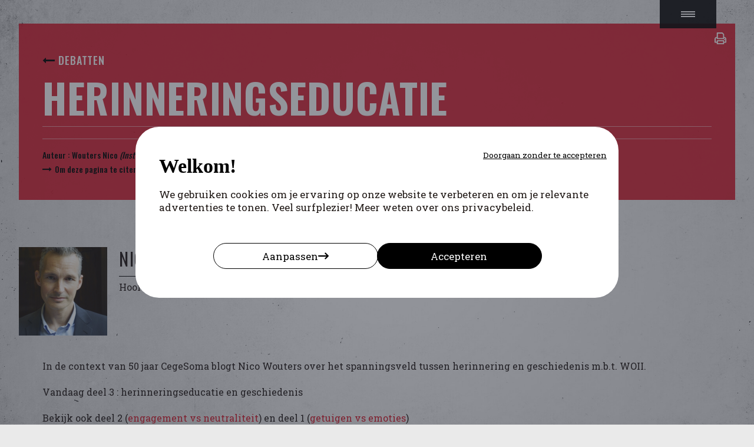

--- FILE ---
content_type: text/html; charset=UTF-8
request_url: https://www.belgiumwwii.be/nl/debatten/herinneringseducatie.html
body_size: 11439
content:
<!DOCTYPE html>
<html lang="nl" data-id="762" dir="ltr">
<head>
	<meta charset="utf-8" />
	<title>Herinneringseducatie</title>
	<meta name="viewport" content="width=device-width, user-scalable=no, initial-scale=1, maximum-scale=1" />
	<meta name="description" content="" />

	<meta property="og:url" content="/nl/debatten/herinneringseducatie.html" />
	<meta property="og:title" content="Herinneringseducatie" />
	<meta property="og:type" content="website" />
	<meta property="og:description" content="" />
	<meta property="og:image" content="/image/facebook.jpg" />
	<meta property="og:image:width" content="1200" />
	<meta property="og:image:height" content="630" />

	<base href="/">

	<link rel="canonical" href="/nl/debatten/herinneringseducatie.html"/>
	<link rel="alternate" hreflang="fr" href="https://www.belgiumwwii.be/debats/herinneringseducatie.html"/>
	<link rel="alternate" hreflang="nl" href="https://www.belgiumwwii.be/nl/debatten/herinneringseducatie.html"/>
	<link rel="alternate" hreflang="de" href="https://www.belgiumwwii.be/de/debatten/herinneringseducatie.html"/>
	
	<link rel="apple-touch-icon" sizes="57x57" href="favicon/apple-icon-57x57.png">
	<link rel="apple-touch-icon" sizes="60x60" href="favicon/apple-icon-60x60.png">
	<link rel="apple-touch-icon" sizes="72x72" href="favicon/apple-icon-72x72.png">
	<link rel="apple-touch-icon" sizes="76x76" href="favicon/apple-icon-76x76.png">
	<link rel="apple-touch-icon" sizes="114x114" href="favicon/apple-icon-114x114.png">
	<link rel="apple-touch-icon" sizes="120x120" href="favicon/apple-icon-120x120.png">
	<link rel="apple-touch-icon" sizes="144x144" href="favicon/apple-icon-144x144.png">
	<link rel="apple-touch-icon" sizes="152x152" href="favicon/apple-icon-152x152.png">
	<link rel="apple-touch-icon" sizes="180x180" href="favicon/apple-icon-180x180.png">
	<link rel="icon" type="image/png" sizes="192x192"  href="favicon/android-icon-192x192.png">
	<link rel="icon" type="image/png" sizes="32x32" href="favicon/favicon-32x32.png">
	<link rel="icon" type="image/png" sizes="96x96" href="favicon/favicon-96x96.png">
	<link rel="icon" type="image/png" sizes="16x16" href="favicon/favicon-16x16.png">
	<link rel="manifest" href="favicon/manifest.json">
	<meta name="msapplication-TileColor" content="#d62c3c">
	<meta name="msapplication-TileImage" content="favicon/ms-icon-144x144.png">
	<meta name="theme-color" content="#d62c3c">

	<link rel="stylesheet" type="text/css" href="https://maxcdn.bootstrapcdn.com/font-awesome/4.7.0/css/font-awesome.min.css" />
	<link rel="stylesheet" type="text/css" href="css/style.css?20221016" />
	<link rel="stylesheet" type="text/css" href="css/print.css?20221016" media="print" />

	<script type="text/javascript" src="js/jquery-3.7.1.min.js"></script>

</head>
<body class="page-762 type-blog">

	<button class="burger"><span></span></button>
	<header id="header">
		<a href="/nl" class="logo"><img src="image/belgium-wwii.png" width="520" height="240" alt="Belgium World War II" /></a>
		<div id="headerIn">
			<ul class="principal">
								<li>
					<a href="/nl/belgie-in-oorlog/de-thema-s.html">De thema&#039;s</a>
										<button aria-haspopup="true" aria-expanded="false" aria-controls="submenu-1011">De thema&#039;s</button>
					<ul id="submenu-1011" role="menu">
												<li role="none">
							<a role="menuitem" href="/nl/belgie-in-oorlog/de-thema-s/jodenvervolging.html">Jodenvervolging</a>
						</li>
												<li role="none">
							<a role="menuitem" href="/nl/belgie-in-oorlog/de-thema-s/collaboratie.html">Collaboratie</a>
						</li>
												<li role="none">
							<a role="menuitem" href="/nl/belgie-in-oorlog/de-thema-s/verzet.html">Verzet</a>
						</li>
												<li role="none">
							<a role="menuitem" href="/nl/belgie-in-oorlog/de-thema-s/bestuur.html">Bestuur</a>
						</li>
											</ul>
									</li>
								<li>
					<a href="/nl/belgie-in-oorlog/artikels.html">Artikels</a>
									</li>
								<li>
					<a href="/nl/belgie-in-oorlog/personen.html">Personen</a>
									</li>
								<li>
					<a href="/nl/belgie-in-oorlog/plaatsen.html">Plaatsen</a>
									</li>
								<li>
					<a href="/nl/belgie-in-oorlog/tijdslijn.html">Tijdslijn</a>
									</li>
								<li>
					<a href="/nl/debatten.html">Debatten</a>
									</li>
								<li>
					<a href="/nl/zelf-op-onderzoek.html">Zelf op onderzoek</a>
										<button aria-haspopup="true" aria-expanded="false" aria-controls="submenu-11">Zelf op onderzoek</button>
					<ul id="submenu-11" role="menu">
												<li role="none">
							<a role="menuitem" href="/nl/zelf-op-onderzoek/hoe-starten.html">Hoe starten?</a>
						</li>
												<li role="none">
							<a role="menuitem" href="/nl/zelf-op-onderzoek/mijn-vragen.html">Mijn vragen</a>
						</li>
												<li role="none">
							<a role="menuitem" href="/nl/zelf-op-onderzoek/de-bronnen.html">De bronnen </a>
						</li>
												<li role="none">
							<a role="menuitem" href="/nl/zelf-op-onderzoek/publicaties-betreffende-de-bestraffing-van-de-collaboratie.html">Publicaties betreffende de bestraffing van de collaboratie</a>
						</li>
											</ul>
									</li>
							</ul>
			<div class="secondaire">
				<div class="search">
					<button class="searchicon" aria-haspopup="true" aria-expanded="false" aria-controls="search-form">Zoeken</button>
					<form id="search-form" action="/nl/zoeken.html" method="get">
						<label for="search-input" class="visually-hidden">Zoeken</label>
						<input id="search-input" type="text" required="required" placeholder="Zoeken" name="search" />
												<button type="submit" aria-label="Zoeken">Zoeken</button>
					</form>
				</div>
				<div class="about-menu menusec">
					<button aria-haspopup="true" aria-expanded="false" aria-controls="about-menu">Over</button>
					<ul id="about-menu" role="menu">
												<li role="none">
							<a role="menuitem" href="/nl/het-project.html">Het project</a>
						</li>
												<li role="none">
							<a role="menuitem" href="/nl/de-auteurs.html">De auteurs</a>
						</li>
												<li role="none">
							<a role="menuitem" href="/nl/contact.html">Contact</a>
						</li>
												<li role="none">
							<a role="menuitem" href="/nl/bibliografie.html">Bibliografie</a>
						</li>
											</ul>
				</div>
				<div class="langues menusec">
					<button class="languesicon" aria-haspopup="true" aria-expanded="false" aria-controls="langues-list">nl</button>
					<ul id="langues-list" role="menu">
						<li role="none" >
							<a role="menuitem" href="https://www.belgiumwwii.be/debats/herinneringseducatie.html" aria-current="">FR</a>
						</li>
						<li role="none"  class="actif">
							<a role="menuitem" href="https://www.belgiumwwii.be/nl/debatten/herinneringseducatie.html" aria-current="page">NL</a>
						</li>
						<li role="none" >
							<a role="menuitem" href="https://www.belgiumwwii.be/de/debatten/herinneringseducatie.html" aria-current="">DE</a>
						</li>
					</ul>
				</div>
							</div>
		</div>
	</header>


	<main>
	
<div class="sections">
    <div class="section article-header article-line background style2">
                <div class="article-cols">
            <div class="article-col col-12">
                                                                                <div class="module mod-text">
                                            <div class="article-tree">
                                                                                            <a href="/nl/debatten.html">Debatten</a>
                                                    </div>
                                        <h1>Herinneringseducatie</h1>
                                                                                                                                                        <p class="author">Auteur :
                                                                                            <a href="/nl/de-auteurs/wouters-nico.html">Wouters Nico</a>
                                                                    <em>(Instelling :
                                                                                    CegeSoma/Rijksarchief)
                                                                            </em>
                                                                                    </p>
                                        <p class="pourciter"><a href="#toCopy">Om deze pagina te citeren</a></p>                                        <a class="print" href="javascript:window.print()" title="Print deze pagina">
                        <svg role="img" xmlns="http://www.w3.org/2000/svg" viewBox="0 0 512 512">
                            <path fill="currentColor" d="M416 192V81.9c0-6.4-2.5-12.5-7-17L351 7c-4.5-4.5-10.6-7-17-7H120c-13.3 0-24 10.7-24 24v168c-53 0-96 43-96 96v136c0 13.3 10.7 24 24 24h72v40c0 13.3 10.7 24 24 24h272c13.3 0 24-10.7 24-24v-40h72c13.3 0 24-10.7 24-24V288c0-53-43-96-96-96zM144 48h180.1L368 91.9V240H144V48zm224 416H144v-80h224v80zm96-64h-48v-40c0-13.2-10.8-24-24-24H120c-13.2 0-24 10.8-24 24v40H48V288c0-26.5 21.5-48 48-48v24c0 13.2 10.8 24 24 24h272c13.2 0 24-10.8 24-24v-24c26.5 0 48 21.5 48 48v112zm-8-96c0 13.3-10.7 24-24 24s-24-10.7-24-24 10.7-24 24-24 24 10.7 24 24z" class=""></path>
                        </svg>
                    </a>
                                    </div>
            </div>
                    </div>
    </div>

    
                                                                        <div class="section article-line style1">
                        <div class="article-cols">
                                    <div class="article-col col-12">
                                                                                                                <div class="module mod-text">
                                    <div class="mod-text-cadre">
                                        
                                    </div>
                                </div>
                                                                                                                                                                            <div class="module mod-autor">
                                    <figure class="notag">
                                        <img src="https://www.belgiumwwii.be/image/vignette/photo_nico_wouters_5-6-2018.jpg" alt="photo_nico_wouters_5-6-2018.jpg" />
                                    </figure>
                                    <h3>Nico Wouters</h3>
                                    <p>Hoofd CegeSoma/Rijksarchief</p>
                                </div>
                                                                                                                                            <div class="module mod-text">
                                    <div class="mod-text-cadre">
                                        <p>In de context van 50 jaar CegeSoma blogt Nico Wouters over het spanningsveld tussen herinnering en geschiedenis m.b.t. WOII. <br></p>
<p>Vandaag deel 3 : herinneringseducatie en geschiedenis <br></p>
<p>Bekijk ook deel 2 (<a href="/nl/debatten/moeten-historici-de-democratie-redden-engagement-vs-neutraliteit.html">engagement vs neutraliteit</a>) en deel 1 (<a href="/nl/debatten/zijn-historici-bang-van-emoties-getuigen-vs-historici.html">getuigen vs emoties</a>)<br></p>
                                    </div>
                                </div>
                                                                        </div>
                                                            </div>
        </div>
                                                    <div class="section article-line">
                        <div class="article-cols">
                                    <div class="article-col col-12">
                                                                                                                <div class="module mod-title">
                                    <h2>Een bijzondere band</h2>
                                </div>
                                                                        </div>
                                                            </div>
        </div>
                                                                        <div class="section article-line style1">
                        <div class="article-cols">
                                    <div class="article-col col-6">
                                                                                                                <div class="module mod-text">
                                    <div class="mod-text-cadre">
                                        <p>Geschiedenis als instrument voor burgeropvoeding : het is een oud idee. Oorlogen konden voor nationale opvoeding telkens fungeren als zowel bedreigingen of kansen. De Eerste Wereldoorlog (WOI) lanceerde een nieuwe herinneringscultuur die de patriottische pedagogie als het ware uit het klaslokaal naar de hele samenleving trok. Bij de Tweede Wereldoorlog (WOII) was dat nationale pedagogische potentieel er ook. In de meeste landen vormde WOII de basis van hernieuwde nationale opvoeding. Zo kreeg in Nederland Loe de Jong – directeur van het Nederlandse Rijksinstituut voor Oorlogsdocumentatie (RIOD) – zelfs de informele titel “onderwijzer des vaderlands”. In België gebeurde dat veel minder.
  </p>
<p>Vanaf de jaren 1990 krijgt WOII met de Holocaust als speerpunt ook in België een bijzonder statuut. In 1998 werd de <em>Task Force for International Cooperation on Holocaust Education, Remembrance and Research</em> opgericht. In 2000 volgde de belangrijke <em>Declaration of the Stockholm International Forum on the Holocaust</em>. Er ontstond een heel internationaal beleid. In 2017 publiceerde bijvoorbeeld zelfs de UNESCO een ‘policy guide’ voor Holocaustonderwijs. Vooral in Vlaanderen werd dit ook een beleidsdomein. Een nieuw Vlaams onderwijsdecreet en de oprichting van het Bijzonder Comité voor Herinneringseducatie (BHC, maart-april 2009) zette dit op de rails. De herinneringseducatie werd de belangrijkste onderwijspoot van democratische burgeropvoeding, in hoofdzaak gesteund op de Holocaust.
  </p>
<p>Met zo’n nieuwe sector die politiek zwaar gesteund werd, was het even zoeken naar de verhouding tot het ‘klassieke’ geschiedenisonderzoek en –onderwijs. In een vroege nota over ‘herinneringseducatie als uitdaging’ omschreef Marjan Verplancke (verantwoordelijke van het BHC) de relatie tussen herinneringseducatie en geschiedenisonderwijs als “heel complex”. De herinneringsopvoeder wil volgens die vroege nota “een engagement, een boodschap” meegeven terwijl de historicus of geschiedenisleraar &nbsp;“zich net engageert om zijn lessen zo neutraal mogelijk te geven” (interessant is dat automatisch wordt aangenomen dat “neutraliteit” een boodschap of engagement uitsluit). Maar tegelijk sprak de ontwerpnota ook over “een bijzondere band” met de geschiedenissector. De taak van geschiedenis was te leiden tot “gotere kennis en ruimer begrip”. De volgende passage bleek essentieel (en komt ook later telkens terug) : “het historisch onderzoek moet de herinnering bovendien kritische bevragen en waar nodig demythologiseren. De herinnering moet dus steeds ingebed worden in de historische context”. Besluitend : men vertrok in 2009 vanuit de wens tot samenwerking met geschiedenis. 
  </p>
                                    </div>
                                </div>
                                                                        </div>
                                    <div class="article-col col-6">
                                                                                                                <div class="module mod-picture">
                                    <figure>
                                        <img src="https://www.belgiumwwii.be/image/content/task-force.png" alt="task-force.png" />
                                        <figcaption>                        </figcaption>
                                    </figure>
                                </div>
                                                                        </div>
                                                            </div>
        </div>
                                                    <div class="section article-line">
                        <div class="article-cols">
                                    <div class="article-col col-12">
                                                                                                                <div class="module mod-title">
                                    <h2>Een verzuurde relatie</h2>
                                </div>
                                                                        </div>
                                                            </div>
        </div>
                                                                        <div class="section article-line style1">
                        <div class="article-cols">
                                    <div class="article-col col-6">
                                                                                                                <div class="module mod-picture">
                                    <figure>
                                        <img src="https://www.belgiumwwii.be/image/content/vlaams_vredesinstituut_-_herinneringseducatie_in_het_vlaamse_onderwijs_2009_original.png" alt="vlaams_vredesinstituut_-_herinneringseducatie_in_het_vlaamse_onderwijs_2009_original.png" />
                                        <figcaption>                        </figcaption>
                                    </figure>
                                </div>
                                                                        </div>
                                    <div class="article-col col-6">
                                                                                                                <div class="module mod-text">
                                    <div class="mod-text-cadre">
                                        <p>Op 3 september 2009 publiceerde het Vlaams Vredesinsituut echter een erg kritisch rapport (“achtergrondnota”). Historicus Geert Castryck hield toen de pen vast. Hij besloot dat herinneringseducatie eigenlijk drie verschillende dingen in één probeerde te doen : ten eerste het herdenken, ten tweede de geschiedenis en ten derde de vredesopvoeding. Hij besloot dat het geen goed idee was deze drie verschillende dingen samen in één activiteit te voegen. Het BHC reageerde meteen scherp in oktober 2009. Het BHC vond ten eerste het rapport van het Vredesinstituut “te academisch” en zei : &nbsp;“Het BCH wenst zijn opmerkingen te formuleren vanuit de praktijk, niet met academische argumenten”. Academici afschilderen als wereldvreemde theoretici die niets van “de praktijk” weten, het is een beproefde tactiek om niet te moeten antwoorden. Dat herinneringseducatie één absolute morele waarheid hanteert, werd ook niet echt beantwoord : “de visie van het BHC is er een van kritische benadering en zeker niet van absolute waarheden”. Veel interessanter was de relatie met geschiedenisonderwijs. Er lag hier een kans om die relatie eindelijk eens uit te klaren. Het BHC gaf echter het hierboven weergegeven citaat opnieuw als antwoord.
  </p>
<p>Ik kan me niet van de indruk ontdoen dat het BHC die relatie knap lastig vond en er eigenlijk zelf niet uitraakte. Op de kritiek van ‘misbruik van het verleden’ klonk het bijvoorbeeld : “Dat kan echter geen reden zijn om het verleden niet langer te bestuderen in functie van het heden. Integendeel : ook volgens de eindtermen van het geschiedenisonderwijs is het einddoel van het vak geschiedenis werken aan een historische attitude. Deze attitude ligt vanzelfsprekend in het heden”. Hier komen we toch dicht bij een soort cirkelredenering. Op de gelijkaardige kritiek van ‘instrumentalisering’ klonk het : &nbsp;“Het gaat hier niet om een of/of verhaal maar om en/en. De duidelijke doel-middel verhouding is nu het sterke punt van de door het BCH ontwikkelde visietekst”. Dat punt herhalen, betekent nog niet dat je ingaat op de kritiek.
  </p>
<p>De relaties leken nu verzuurd. In een scherp opiniestuk uit 2012 namen <br>Karel van Nieuwenhuyse en Kaat Wils (als verantwoordelijke van de <br>lerarenopleiding geschiedenis aan de KU Leuven) geen blad voor de mond. Ze schreven : “Herinneringseducatie getuigt van een bij uitstek naïeve omgang met het verleden en een al even naïef geloof in de rechtlijnige moraliserende effecten van onderwijs”. Zij pleitten voor gewoon “goed geschiedenisonderwijs”. Zij wezen ook op het gevaar van contraproductieve, omgekeerde effecten op termijn. Dat laatste haalde trouwens ook Pieter Lagrou aan in 2006, zich baserend op onderzoek van Peter Novick : “Indien we de Holocaust willen onderwijzen om te mobiliseren, stelt men vast dat het effect in de meeste gevallen precies omgekeerd is”.</p>
                                    </div>
                                </div>
                                                                        </div>
                                                            </div>
        </div>
                                                    <div class="section article-line">
                        <div class="article-cols">
                                    <div class="article-col col-12">
                                                                                                                <div class="module mod-title">
                                    <h2>De samenwerking afgewezen </h2>
                                </div>
                                                                                                                                            <div class="module mod-text">
                                    <div class="mod-text-cadre">
                                        <p>In 2017 werd het boek ‘Vroeger gaat niet Over’ gepubliceerd (Verplancke, Dejaeghere, Schepers, Van Alstein) : de bijbel van de herinneringseductie. Dit was een belangrijke kans om dat moeilijke spanningsveld uit te klaren en om de originele belofte van samenwerking te concretiseren. Voormalige critici Karel van Nieuwenhuyse en Kaat Wils werkten zelfs mee. Vanuit de samenwerking, was dit boek toch opnieuw een gemiste kans.&nbsp; De sector van herinneringseducatie was in 2017 niet langer defensief, maar uitermate assertief. Voor wie de introductie goed leest, blijkt dat er van die “bijzondere band” uit 2009 niet veel over is. In het beste geval wordt geschiedenis in dit boek beschouwd als een hulpdiscipline met één ondersteunende taak : feitjes controleren. Maar eigenlijk is de boodschap dat we geschiedenisonderwijs op termijn niet meer nodig hebben. Alles wat geschiedenisonderwijs doet, doet herinneringseducatie ook maar dan beter. Herinneringseducatie staat volgens de introductie achtereenvolgens garant voor : een kritische omgang met bronnen, een intrinsiek historisch denken, meerstemmigheid, aandacht voor de subjectieve constructie van herinnering en het overstijgen van simpele ‘goed-fout’ rollen (dader-slachtoffer). Als dat echt zo zou zijn : waarvoor hebben we geschiedenisonderwijs dan eigenlijk nog nodig ? Op pagina 19 wordt gewoon besloten dat de “spanning niet zal verdwijnen”. Van de oorspronkelijke intentie tot samenwerking lijkt weinig over.
  </p>
                                    </div>
                                </div>
                                                                        </div>
                                                            </div>
        </div>
                                                    <div class="section article-line">
                        <div class="article-cols">
                                    <div class="article-col col-12">
                                                                                                                <div class="module mod-gallery owl-carousel">
                                                                            <figure>
                                            <img src="https://www.belgiumwwii.be/image/slideshow/vroeger-gaat-niet-over.jpg" alt="vroeger-gaat-niet-over.jpg" />
                                            <figcaption>                        </figcaption>
                                        </figure>
                                                                    </div>
                                                                                                                                            <div class="module mod-title">
                                    <h2>Die ‘bijzondere band’ revisited ?</h2>
                                </div>
                                                                                                                                            <div class="module mod-text">
                                    <div class="mod-text-cadre">
                                        <p>De valse start van 2009 blijft ons misschien wat parten spelen. Het gevaar ontstaat dat herinneringseducatie in een zichzelf versterkende realiteit terechtkomt. De sector is resultaatgericht en kan het zich niet permitteren existentiële vragen te stellen. Twijfel overboord zetten en assertief het eigen gelijk blijven herhalen, is de boodschap. Dat hoeft niet zo te zijn. Het is jammer dat het BHC gecrispeerd reageert wanneer erop wordt gewezen dat herinneringseducatie essentieel op het heden gericht is : dat het vertrekt van tijdloze mechanismen en geschiedenis exclusief beschouwd een instrument voor hedendaagse doelen. Die doelen zijn burger- en vredesopvoeding, wat een eenstemmige moraliteit vereist. Als dusdanig, vertrekt herinneringseducatie van een bepaalde visie op hoe de geschiedenis door verschillende sociale groepen vandaag begrepen en beleefd moet worden om succes te hebben. Dit alles is géén kritiek. Als de sector van herinneringseducatie dat gewoon zou toegeven en zelfs omarmen, zou alleszins een meer open en eerlijke basis ontstaan voor complementaire samenwerking met geschiedenis. Herinneringseducatie zal geschiedenis de komende jaren hard nodig hebben. Geschiedenisonderwijs is misschien minder ambitieus en zeker minder utopisch. Maar misschien zijn realiseerbare doelen die effect sorteren vandaag belangrijker. Als het beste wapen tegen racisme en uitsluiting het kritisch-autonome denken is, lijkt geschiedenisonderwijs mij een onmisbare partner. Het BCH heeft geschiedenis nodig als kritische partner om de meerstemmigheid – die ook morele ambiguïteit toelaat – te garanderen.
  </p>
                                    </div>
                                </div>
                                                                                                                                            <div class="module mod-title">
                                    <h2>Bibliografie</h2>
                                </div>
                                                                                                                                            <div class="module mod-text">
                                    <div class="mod-text-cadre">
                                        <p>Pieter Lagrou, ‘Welke pedagogische waarde toekennen aan de Tweede Wereldoorlog ?’, in&nbsp;<em>Bulletin Trimestriel de la Fondation Auschwitz</em>, nr. 93, oktober-december 2006.</p>
<p>Nico Wouters, “Moet herinneringseducatie geschiedenis vervangen ?”, in&nbsp;<em>Hermes</em>, 22-3, 2018, p. 41-46.</p>
<p>Karel van Nieuwenhuyse en Kaat Wils, De onzin van 'herinneringseducatie', in&nbsp;<em>De Standaard</em>, 30 januari 2012</p>
<p>Geert Castryck, Herinneringseducatie in het Vlaams onderwijs: een pleidooi voor Holocaustherdenking, geschiedenisonderwijs en vredesopvoeding ?. Achtergrondnota, 3 september 2009, Vlaams Vredesinstituut, Brussel,&nbsp;<a href="https://vlaamsvredesinstituut.eu/wp-content/uploads/2019/03/rapport-herinnering.pdf">https://vlaamsvredesinstituut....</a></p>
<p>Verplancke, M., Dejaeghere, A., Schepers, S., Van Alstein, M. (ed.),&nbsp;<em>Vroeger gaat niet over. Herinneringseducatie als pedadogische praktijk</em>, Tielt, 2017.</p>
<p>Bruno De Wever, Paul Janssenswillen, Karel Van Nieuwenhuyse, Christophe Verbruggen, Paul Erdkamp, Idesbald Goddeeris, Tim Soens, Koen Verboven, ‘Leraars geschiedenis in de solden’, in&nbsp;<em>De Standaard</em>, 13 december 2017</p>
<p><em>Education about the Holocaust and preventing genocide: a policy guide</em>, UNESCO, 2017 (<a href="https://unesdoc.unesco.org/ark:/48223/pf0000248071">https://unesdoc.unesco.org/ark:/48223/pf0000248071</a>)</p><p>
  </p>
                                    </div>
                                </div>
                                                                                                                                            <div class="module mod-title">
                                    <h2>Reageren?</h2>
                                </div>
                                                                        </div>
                                                            </div>
        </div>
                                                    <div class="section article-line">
                        <div class="article-cols">
                                    <div class="article-col col-12">
                                                                                                                <div class="module mod-text">
                                    <div class="mod-text-cadre">
                                        <p>U wordt geraakt door deze bijdrage of u wenst te reageren?</p>
<p>Uw opmerkingen, commentaren en ideeën zijn welkom via belgiumwwii@arch.be</p>
                                    </div>
                                </div>
                                                                        </div>
                                                            </div>
        </div>
                                                    <div class="section article-line">
                        <div class="article-cols">
                                    <div class="article-col col-12 vide">
                                                                                                                &nbsp;
                                                                        </div>
                                                            </div>
        </div>
            <div class="section article-line" id="toCopy">
        <div class="article-cols">
            <div class="article-col col-12 bibliographie" data-over="Kopiëren" data-copied="Gekopieerd">
                <div class="copyTitle">Om deze pagina te citeren</div>
                <div class="toCopy">
                    <div class="title">Herinneringseducatie</div>
                                            <div class="author">Auteur :
                                                                                            Wouters Nico
                                                                    <em>(Instelling : CegeSoma/Rijksarchief)</em>
                                                                                    </div>
                                        <div class="url">/nl/debatten/herinneringseducatie.html</div>
                </div>
            </div>
        </div>
    </div>
    </div>
	</main>

	<div class="footer">
		<div class="footer-in">
			<div class="logo">
				
				<img src="image/belgium-wwii.svg" alt="Belgium World War II" />
			</div>
			<div class="others">
								<div class="partners">
					<a target="_blank" href="http://www.arch.be/"><img src="image/arch.png" width="83" height="81" alt="Arch" /></a>
					<a target="_blank" href="https://www.belspo.be/belspo/index_fr.stm"><img src="image/belspo.png" width="95" height="81" alt="Belspo" /></a>
					<a target="_blank" href="http://www.ipg.ugent.be/"><img src="image/instituut.png" width="178" height="81" alt="instituut voor publieksgeschiedenis" /></a>
					<a target="_blank" href="http://sonuma.be/"><img src="image/sonuma.png" width="190" height="81" alt="Sonuma" /></a>
					<a target="_blank" href="http://www.fnrs.be/index.php/financements/diffusion-et-publications/fonds-isdt-wernaers"><img src="image/wernaers.png" width="168" height="81" alt="Wernaers" /></a>
					<a target="_blank" href="http://www.kbr.be/language_selection"><img src="image/bibliotheque.png" width="76" height="81" alt="bibliothèque royale de Belgique" /></a>
				</div>
			</div>
		</div>
	</div>

	<script type="text/javascript" src="https://maps.googleapis.com/maps/api/js?key=AIzaSyCwswwx3fmm84lqpb7vzz_8ptXvX6c4lJo"></script>
	<script type="text/javascript" src="js/jquery.parallax.js"></script>
	<script type="text/javascript" src="js/jquery.slimscroll.min.js"></script>
	<script type="text/javascript" src="js/infobox.js"></script>
	<script type="text/javascript" src="js/owl.carousel.js"></script>
	<script type="text/javascript" src="js/simple-html5-music-player.min.js"></script>
	<script type="text/javascript" src="js/jquery.fullpage.min.js"></script>
	<script type="text/javascript" src="js/jquery.fullpage.extensions.min.js"></script>

	<script type="text/javascript">
		var URLSITE = "https://www.belgiumwwii.be/";
		var URL_CURRENT = "https://www.belgiumwwii.be/nl/debatten/herinneringseducatie.html";
		var LANG = "nl";
		console.log({"id":762,"robots":true,"status":200,"parent":624,"order":1574377200,"lang":"nl","url":"\/nl\/debatten\/herinneringseducatie.html","type":"blog","titleSEO":"Herinneringseducatie","descriptionSEO":"","imageSEO":false,"title":"Herinneringseducatie","data":{"title":"Herinneringseducatie","date":"2019-11-22","resume":"","author":[{"id":420,"type":"author","parent":451,"hash":"wouters-nico","order":0,"data":{"name":"Wouters","firstname":"Nico","institution":"CegeSoma\/Rijksarchief","link":"","bio":"<p>Nico Wouters is doctor in de geschiedenis en hoofd van de Operationele Directie 4 (CegeSoma). Hij is gespecialiseerd in de geschiedenis van de Tweede Wereldoorlog, transitional justice en herinneringspolitiek.<\/p>"},"search":"wouters nico cegesoma rijksarchief nico wouters is doctor in de geschiedenis en hoofd van de operationele directie 4 cegesoma hij is gespecialiseerd in de geschiedenis van de tweede wereldoorlog transitional justice en herinneringspolitiek","params":null,"status":1,"user":1,"translate":{"fr":"\/les-auteurs\/wouters-nico.html","nl":"\/nl\/de-auteurs\/wouters-nico.html","de":"\/de\/die-autoren\/wouters-nico.html"},"url":"\/nl\/de-auteurs\/wouters-nico.html"}],"thumbs":{"id":2575,"file":"herinneringseducatie.jpg","title":"herinneringseducatie.jpg","data":{"title":"herinneringseducatie.jpg"},"ext":"jpg","type":"image","url":"https:\/\/www.belgiumwwii.be\/image\/article\/herinneringseducatie.jpg","thumbs":[],"width":1000,"height":1000},"header":false,"content":[{"option":{"col":"12","valign":"normal","background":"","style":"style1"},"data":[[{"mod":"text","data":""},{"mod":"autor","data":{"title":"Nico Wouters","text":"Hoofd CegeSoma\/Rijksarchief","photo":{"id":2327,"file":"photo_nico_wouters_5-6-2018.jpg","title":"photo_nico_wouters_5-6-2018.jpg","data":{"title":"photo_nico_wouters_5-6-2018.jpg"},"ext":"jpg","type":"image","url":"https:\/\/www.belgiumwwii.be\/image\/vignette\/photo_nico_wouters_5-6-2018.jpg","thumbs":[],"width":300,"height":300}}},{"mod":"text","data":"<p>In de context van 50 jaar CegeSoma blogt Nico Wouters over het spanningsveld tussen herinnering en geschiedenis m.b.t. WOII. <br><\/p>\n<p>Vandaag deel 3 : herinneringseducatie en geschiedenis <br><\/p>\n<p>Bekijk ook deel 2 (<a href=\"\/nl\/debatten\/moeten-historici-de-democratie-redden-engagement-vs-neutraliteit.html\">engagement vs neutraliteit<\/a>) en deel 1 (<a href=\"\/nl\/debatten\/zijn-historici-bang-van-emoties-getuigen-vs-historici.html\">getuigen vs emoties<\/a>)<br><\/p>"}]]},{"option":{"col":"12","valign":"","background":""},"data":[[{"mod":"title","data":"Een bijzondere band"}]]},{"option":{"col":"6-6","valign":"normal","background":"","style":"style1"},"data":[[{"mod":"text","data":"<p>Geschiedenis als instrument voor burgeropvoeding : het is een oud idee. Oorlogen konden voor nationale opvoeding telkens fungeren als zowel bedreigingen of kansen. De Eerste Wereldoorlog (WOI) lanceerde een nieuwe herinneringscultuur die de patriottische pedagogie als het ware uit het klaslokaal naar de hele samenleving trok. Bij de Tweede Wereldoorlog (WOII) was dat nationale pedagogische potentieel er ook. In de meeste landen vormde WOII de basis van hernieuwde nationale opvoeding. Zo kreeg in Nederland Loe de Jong \u2013 directeur van het Nederlandse Rijksinstituut voor Oorlogsdocumentatie (RIOD) \u2013 zelfs de informele titel \u201conderwijzer des vaderlands\u201d. In Belgi\u00eb gebeurde dat veel minder.\n  <\/p>\n<p>Vanaf de jaren 1990 krijgt WOII met de Holocaust als speerpunt ook in Belgi\u00eb een bijzonder statuut. In 1998 werd de <em>Task Force for International Cooperation on Holocaust Education, Remembrance and Research<\/em> opgericht. In 2000 volgde de belangrijke <em>Declaration of the Stockholm International Forum on the Holocaust<\/em>. Er ontstond een heel internationaal beleid. In 2017 publiceerde bijvoorbeeld zelfs de UNESCO een \u2018policy guide\u2019 voor Holocaustonderwijs. Vooral in Vlaanderen werd dit ook een beleidsdomein. Een nieuw Vlaams onderwijsdecreet en de oprichting van het Bijzonder Comit\u00e9 voor Herinneringseducatie (BHC, maart-april 2009) zette dit op de rails. De herinneringseducatie werd de belangrijkste onderwijspoot van democratische burgeropvoeding, in hoofdzaak gesteund op de Holocaust.\n  <\/p>\n<p>Met zo\u2019n nieuwe sector die politiek zwaar gesteund werd, was het even zoeken naar de verhouding tot het \u2018klassieke\u2019 geschiedenisonderzoek en \u2013onderwijs. In een vroege nota over \u2018herinneringseducatie als uitdaging\u2019 omschreef Marjan Verplancke (verantwoordelijke van het BHC) de relatie tussen herinneringseducatie en geschiedenisonderwijs als \u201cheel complex\u201d. De herinneringsopvoeder wil volgens die vroege nota \u201ceen engagement, een boodschap\u201d meegeven terwijl de historicus of geschiedenisleraar &nbsp;\u201czich net engageert om zijn lessen zo neutraal mogelijk te geven\u201d (interessant is dat automatisch wordt aangenomen dat \u201cneutraliteit\u201d een boodschap of engagement uitsluit). Maar tegelijk sprak de ontwerpnota ook over \u201ceen bijzondere band\u201d met de geschiedenissector. De taak van geschiedenis was te leiden tot \u201cgotere kennis en ruimer begrip\u201d. De volgende passage bleek essentieel (en komt ook later telkens terug) : \u201chet historisch onderzoek moet de herinnering bovendien kritische bevragen en waar nodig demythologiseren. De herinnering moet dus steeds ingebed worden in de historische context\u201d. Besluitend : men vertrok in 2009 vanuit de wens tot samenwerking met geschiedenis. \n  <\/p>"}],[{"mod":"picture","data":{"id":2577,"file":"task-force.png","title":"task-force.png","data":{"title":"task-force.png"},"ext":"png","type":"image","url":"https:\/\/www.belgiumwwii.be\/image\/content\/task-force.png","thumbs":[],"width":1250,"height":925}}]]},{"option":{"col":"12","valign":"","background":""},"data":[[{"mod":"title","data":"Een verzuurde relatie"}]]},{"option":{"col":"6-6","valign":"normal","background":"","style":"style1"},"data":[[{"mod":"picture","data":{"id":2580,"file":"vlaams_vredesinstituut_-_herinneringseducatie_in_het_vlaamse_onderwijs_2009_original.png","title":"vlaams_vredesinstituut_-_herinneringseducatie_in_het_vlaamse_onderwijs_2009_original.png","data":{"title":"vlaams_vredesinstituut_-_herinneringseducatie_in_het_vlaamse_onderwijs_2009_original.png"},"ext":"png","type":"image","url":"https:\/\/www.belgiumwwii.be\/image\/content\/vlaams_vredesinstituut_-_herinneringseducatie_in_het_vlaamse_onderwijs_2009_original.png","thumbs":[],"width":1250,"height":1746}}],[{"mod":"text","data":"<p>Op 3 september 2009 publiceerde het Vlaams Vredesinsituut echter een erg kritisch rapport (\u201cachtergrondnota\u201d). Historicus Geert Castryck hield toen de pen vast. Hij besloot dat herinneringseducatie eigenlijk drie verschillende dingen in \u00e9\u00e9n probeerde te doen : ten eerste het herdenken, ten tweede de geschiedenis en ten derde de vredesopvoeding. Hij besloot dat het geen goed idee was deze drie verschillende dingen samen in \u00e9\u00e9n activiteit te voegen. Het BHC reageerde meteen scherp in oktober 2009. Het BHC vond ten eerste het rapport van het Vredesinstituut \u201cte academisch\u201d en zei : &nbsp;\u201cHet BCH wenst zijn opmerkingen te formuleren vanuit de praktijk, niet met academische argumenten\u201d. Academici afschilderen als wereldvreemde theoretici die niets van \u201cde praktijk\u201d weten, het is een beproefde tactiek om niet te moeten antwoorden. Dat herinneringseducatie \u00e9\u00e9n absolute morele waarheid hanteert, werd ook niet echt beantwoord : \u201cde visie van het BHC is er een van kritische benadering en zeker niet van absolute waarheden\u201d. Veel interessanter was de relatie met geschiedenisonderwijs. Er lag hier een kans om die relatie eindelijk eens uit te klaren. Het BHC gaf echter het hierboven weergegeven citaat opnieuw als antwoord.\n  <\/p>\n<p>Ik kan me niet van de indruk ontdoen dat het BHC die relatie knap lastig vond en er eigenlijk zelf niet uitraakte. Op de kritiek van \u2018misbruik van het verleden\u2019 klonk het bijvoorbeeld : \u201cDat kan echter geen reden zijn om het verleden niet langer te bestuderen in functie van het heden. Integendeel : ook volgens de eindtermen van het geschiedenisonderwijs is het einddoel van het vak geschiedenis werken aan een historische attitude. Deze attitude ligt vanzelfsprekend in het heden\u201d. Hier komen we toch dicht bij een soort cirkelredenering. Op de gelijkaardige kritiek van \u2018instrumentalisering\u2019 klonk het : &nbsp;\u201cHet gaat hier niet om een of\/of verhaal maar om en\/en. De duidelijke doel-middel verhouding is nu het sterke punt van de door het BCH ontwikkelde visietekst\u201d. Dat punt herhalen, betekent nog niet dat je ingaat op de kritiek.\n  <\/p>\n<p>De relaties leken nu verzuurd. In een scherp opiniestuk uit 2012 namen <br>Karel van Nieuwenhuyse en Kaat Wils (als verantwoordelijke van de <br>lerarenopleiding geschiedenis aan de KU Leuven) geen blad voor de mond. Ze schreven : \u201cHerinneringseducatie getuigt van een bij uitstek na\u00efeve omgang met het verleden en een al even na\u00efef geloof in de rechtlijnige moraliserende effecten van onderwijs\u201d. Zij pleitten voor gewoon \u201cgoed geschiedenisonderwijs\u201d. Zij wezen ook op het gevaar van contraproductieve, omgekeerde effecten op termijn. Dat laatste haalde trouwens ook Pieter Lagrou aan in 2006, zich baserend op onderzoek van Peter Novick : \u201cIndien we de Holocaust willen onderwijzen om te mobiliseren, stelt men vast dat het effect in de meeste gevallen precies omgekeerd is\u201d.<\/p>"}]]},{"option":{"col":"12","valign":"","background":""},"data":[[{"mod":"title","data":"De samenwerking afgewezen "},{"mod":"text","data":"<p>In 2017 werd het boek \u2018Vroeger gaat niet Over\u2019 gepubliceerd (Verplancke, Dejaeghere, Schepers, Van Alstein) : de bijbel van de herinneringseductie. Dit was een belangrijke kans om dat moeilijke spanningsveld uit te klaren en om de originele belofte van samenwerking te concretiseren. Voormalige critici Karel van Nieuwenhuyse en Kaat Wils werkten zelfs mee. Vanuit de samenwerking, was dit boek toch opnieuw een gemiste kans.&nbsp; De sector van herinneringseducatie was in 2017 niet langer defensief, maar uitermate assertief. Voor wie de introductie goed leest, blijkt dat er van die \u201cbijzondere band\u201d uit 2009 niet veel over is. In het beste geval wordt geschiedenis in dit boek beschouwd als een hulpdiscipline met \u00e9\u00e9n ondersteunende taak : feitjes controleren. Maar eigenlijk is de boodschap dat we geschiedenisonderwijs op termijn niet meer nodig hebben. Alles wat geschiedenisonderwijs doet, doet herinneringseducatie ook maar dan beter. Herinneringseducatie staat volgens de introductie achtereenvolgens garant voor : een kritische omgang met bronnen, een intrinsiek historisch denken, meerstemmigheid, aandacht voor de subjectieve constructie van herinnering en het overstijgen van simpele \u2018goed-fout\u2019 rollen (dader-slachtoffer). Als dat echt zo zou zijn : waarvoor hebben we geschiedenisonderwijs dan eigenlijk nog nodig ? Op pagina 19 wordt gewoon besloten dat de \u201cspanning niet zal verdwijnen\u201d. Van de oorspronkelijke intentie tot samenwerking lijkt weinig over.\n  <\/p>"}]]},{"option":{"col":"12","valign":"","background":""},"data":[[{"mod":"gallery","data":[{"id":2576,"file":"vroeger-gaat-niet-over.jpg","title":"vroeger-gaat-niet-over.jpg","data":{"title":"vroeger-gaat-niet-over.jpg"},"ext":"jpg","type":"image","url":"https:\/\/www.belgiumwwii.be\/image\/slideshow\/vroeger-gaat-niet-over.jpg","thumbs":[],"width":1250,"height":660}]},{"mod":"title","data":"Die \u2018bijzondere band\u2019 revisited ?"},{"mod":"text","data":"<p>De valse start van 2009 blijft ons misschien wat parten spelen. Het gevaar ontstaat dat herinneringseducatie in een zichzelf versterkende realiteit terechtkomt. De sector is resultaatgericht en kan het zich niet permitteren existenti\u00eble vragen te stellen. Twijfel overboord zetten en assertief het eigen gelijk blijven herhalen, is de boodschap. Dat hoeft niet zo te zijn. Het is jammer dat het BHC gecrispeerd reageert wanneer erop wordt gewezen dat herinneringseducatie essentieel op het heden gericht is : dat het vertrekt van tijdloze mechanismen en geschiedenis exclusief beschouwd een instrument voor hedendaagse doelen. Die doelen zijn burger- en vredesopvoeding, wat een eenstemmige moraliteit vereist. Als dusdanig, vertrekt herinneringseducatie van een bepaalde visie op hoe de geschiedenis door verschillende sociale groepen vandaag begrepen en beleefd moet worden om succes te hebben. Dit alles is g\u00e9\u00e9n kritiek. Als de sector van herinneringseducatie dat gewoon zou toegeven en zelfs omarmen, zou alleszins een meer open en eerlijke basis ontstaan voor complementaire samenwerking met geschiedenis. Herinneringseducatie zal geschiedenis de komende jaren hard nodig hebben. Geschiedenisonderwijs is misschien minder ambitieus en zeker minder utopisch. Maar misschien zijn realiseerbare doelen die effect sorteren vandaag belangrijker. Als het beste wapen tegen racisme en uitsluiting het kritisch-autonome denken is, lijkt geschiedenisonderwijs mij een onmisbare partner. Het BCH heeft geschiedenis nodig als kritische partner om de meerstemmigheid \u2013 die ook morele ambigu\u00efteit toelaat \u2013 te garanderen.\n  <\/p>"},{"mod":"title","data":"Bibliografie"},{"mod":"text","data":"<p>Pieter Lagrou, \u2018Welke pedagogische waarde toekennen aan de Tweede Wereldoorlog ?\u2019, in&nbsp;<em>Bulletin Trimestriel de la Fondation Auschwitz<\/em>, nr. 93, oktober-december 2006.<\/p>\n<p>Nico Wouters, \u201cMoet herinneringseducatie geschiedenis vervangen ?\u201d, in&nbsp;<em>Hermes<\/em>, 22-3, 2018, p. 41-46.<\/p>\n<p>Karel van Nieuwenhuyse en Kaat Wils, De onzin van 'herinneringseducatie', in&nbsp;<em>De Standaard<\/em>, 30 januari 2012<\/p>\n<p>Geert Castryck, Herinneringseducatie in het Vlaams onderwijs: een pleidooi voor Holocaustherdenking, geschiedenisonderwijs en vredesopvoeding ?. Achtergrondnota, 3 september 2009, Vlaams Vredesinstituut, Brussel,&nbsp;<a href=\"https:\/\/vlaamsvredesinstituut.eu\/wp-content\/uploads\/2019\/03\/rapport-herinnering.pdf\">https:\/\/vlaamsvredesinstituut....<\/a><\/p>\n<p>Verplancke, M., Dejaeghere, A., Schepers, S., Van Alstein, M. (ed.),&nbsp;<em>Vroeger gaat niet over. Herinneringseducatie als pedadogische praktijk<\/em>, Tielt, 2017.<\/p>\n<p>Bruno De Wever, Paul Janssenswillen, Karel Van Nieuwenhuyse, Christophe Verbruggen, Paul Erdkamp, Idesbald Goddeeris, Tim Soens, Koen Verboven, \u2018Leraars geschiedenis in de solden\u2019, in&nbsp;<em>De Standaard<\/em>, 13 december 2017<\/p>\n<p><em>Education about the Holocaust and preventing genocide: a policy guide<\/em>, UNESCO, 2017 (<a href=\"https:\/\/unesdoc.unesco.org\/ark:\/48223\/pf0000248071\">https:\/\/unesdoc.unesco.org\/ark:\/48223\/pf0000248071<\/a>)<\/p><p>\n  <\/p>"},{"mod":"title","data":"Reageren?"}]]},{"option":{"col":"12","valign":"","background":""},"data":[[{"mod":"text","data":"<p>U wordt geraakt door deze bijdrage of u wenst te reageren?<\/p>\n<p>Uw opmerkingen, commentaren en idee\u00ebn zijn welkom via belgiumwwii@arch.be<\/p>"}]]},{"option":{"col":"12","valign":"","background":""}}]},"template":"article","links":{"home":{"id":1,"type":"home","parent":0,"hash":"","order":0,"data":{"title":"Belgium WWII","desc":"Nieuwe online platform dat volledig gewijd is aan Belgi\u00eb tijdens de Tweede Wereldoorlog. In tijden van fake news, onbetrouwbare en ongecontroleerde informatie, stelt het CegeSoma (Studiecentrum voor Oorlog en Hedendaagse Maatschappij) een online platform voor dat kwaliteitsvolle informatie biedt over gevoelige feiten uit de Tweede Wereldoorlog. Belgium WWII heeft de ambitie om aan eenieder betrouwbare, beknopte en verstaanbare informatie te bieden over ons Belgische oorlogsverleden. In dit stadium focust het platform op twee gevoelige en complexe thema\u2019s: enerzijds de collaboratie en repressie; anderzijds de justitie in oorlogstijd. Andere thema\u2019s zullen volgen: het verzet, het dagelijks leven, de vervolgingen en de herinneringskwesties.","header":{"id":4906,"file":"ceges-29108-iwm-sept-44-liesse-bourse.jpg","title":"ceges-29108-iwm-sept-44-liesse-bourse.jpg","data":{"title":"ceges-29108-iwm-sept-44-liesse-bourse.jpg","institution":"Cegesoma\/Rijksarchief","legend":"De Brusselse bevolking viert de bevrijding, 4 september 1944"},"ext":"jpg","type":"image","url":"https:\/\/www.belgiumwwii.be\/image\/background\/ceges-29108-iwm-sept-44-liesse-bourse.jpg","thumbs":[],"width":1920,"height":1757}},"search":"belgium wwii ","params":null,"status":1,"user":1,"translate":{"fr":"\/","nl":"\/nl","de":"\/de"},"url":"\/nl"},"belgique":{"id":2,"type":"category","parent":0,"hash":"belgie-in-oorlog","order":1,"data":{"title":"Belgi\u00eb in oorlog","resume":"Ontdek de virtuele encyclopedie over de geschiedenis van Belgi\u00eb tijdens de Tweede Wereldoorlog.","header":false},"search":[],"params":null,"status":1,"user":1,"translate":{"fr":"\/belgique-en-guerre.html","nl":"\/nl\/belgie-in-oorlog.html","de":"\/de\/belgien-im-krieg.html"},"url":"\/nl\/belgie-in-oorlog.html"},"questions":[],"coeur":[],"destin":[],"search":"\/nl\/zoeken.html","menu":[{"id":1011,"url":"\/nl\/belgie-in-oorlog\/de-thema-s.html","title":"De thema's","children":[{"id":1272,"url":"\/nl\/belgie-in-oorlog\/de-thema-s\/jodenvervolging.html","title":"Jodenvervolging","children":[]},{"id":1128,"url":"\/nl\/belgie-in-oorlog\/de-thema-s\/collaboratie.html","title":"Collaboratie","children":[]},{"id":1014,"url":"\/nl\/belgie-in-oorlog\/de-thema-s\/verzet.html","title":"Verzet","children":[]},{"id":1047,"url":"\/nl\/belgie-in-oorlog\/de-thema-s\/bestuur.html","title":"Bestuur","children":[]}]},{"id":3,"url":"\/nl\/belgie-in-oorlog\/artikels.html","title":"Artikels","children":[]},{"id":5,"url":"\/nl\/belgie-in-oorlog\/personen.html","title":"Personen","children":[]},{"id":4,"url":"\/nl\/belgie-in-oorlog\/plaatsen.html","title":"Plaatsen","children":[]},{"id":6,"url":"\/nl\/belgie-in-oorlog\/tijdslijn.html","title":"Tijdslijn","children":[]},{"id":624,"url":"\/nl\/debatten.html","title":"Debatten","children":[]},{"id":11,"url":"\/nl\/zelf-op-onderzoek.html","title":"Zelf op onderzoek","children":[{"id":14,"url":"\/nl\/zelf-op-onderzoek\/hoe-starten.html","title":"Hoe starten?","children":[]},{"id":13,"url":"\/nl\/zelf-op-onderzoek\/mijn-vragen.html","title":"Mijn vragen","children":[]},{"id":12,"url":"\/nl\/zelf-op-onderzoek\/de-bronnen.html","title":"De bronnen ","children":[]},{"id":952,"url":"\/nl\/zelf-op-onderzoek\/publicaties-betreffende-de-bestraffing-van-de-collaboratie.html","title":"Publicaties betreffende de bestraffing van de collaboratie","children":[]}]}]},"anchors":[],"breadcrumb":[{"id":624,"type":"category","parent":0,"hash":"debatten","order":2,"data":{"title":"Debatten","resume":"","header":false},"search":[],"params":null,"status":1,"user":1,"translate":{"fr":"\/debats.html","nl":"\/nl\/debatten.html","de":"\/de\/debatten.html"},"url":"\/nl\/debatten.html"}],"menu":[{"id":450,"type":"page","parent":1,"hash":"het-project","order":0,"data":{"title":"Het project","resume":"Belgium WWII is het nieuwe online platform dat volledig gewijd is aan Belgi\u00eb tijdens de Tweede Wereldoorlog. In tijden van fake news, onbetrouwbare en ongecontroleerde informatie, stelt het CegeSoma (Studiecentrum voor Oorlog en Hedendaagse Maatschappij) een online platform voor dat kwaliteitsvolle informatie biedt over gevoelige feiten uit de Tweede Wereldoorlog. Hoewel dit conflict meer dan 70 jaar geleden is afgelopen, weegt het nog steeds op onze maatschappij. Het blijft voer voor debat en controverse, zowel op maatschappelijk niveau als in familiekring. ","menu":"1","footer":"1","header":false},"search":"het project belgium wwii is het nieuwe online platform dat volledig gewijd is aan belgie tijdens de tweede wereldoorlog in tijden van fake news onbetrouwbare en ongecontroleerde informatie stelt het cegesoma studiecentrum voor oorlog en hedendaagse maatschappij een online platform voor dat kwaliteitsvolle informatie biedt over gevoelige feiten uit de tweede wereldoorlog hoewel dit conflict meer dan 70 jaar geleden is afgelopen weegt het nog steeds op onze maatschappij het blijft voer voor debat en controverse zowel op maatschappelijk niveau als in familiekring","params":null,"status":1,"user":1,"translate":{"fr":"\/le-projet.html","nl":"\/nl\/het-project.html","de":"\/de\/das-projekt.html"},"url":"\/nl\/het-project.html"},{"id":451,"type":"page","parent":1,"hash":"de-auteurs","order":1,"data":{"title":"De auteurs","resume":"","menu":"1","footer":"1","header":false},"search":"de auteurs ","params":null,"status":1,"user":1,"translate":{"fr":"\/les-auteurs.html","nl":"\/nl\/de-auteurs.html","de":"\/de\/die-autoren.html"},"url":"\/nl\/de-auteurs.html"},{"id":452,"type":"page","parent":1,"hash":"contact","order":2,"data":{"title":"Contact","resume":"","menu":"1","footer":"1","header":false},"search":"contact ","params":null,"status":1,"user":1,"translate":{"fr":"\/contact.html","nl":"\/nl\/contact.html","de":"\/de\/kontakt.html"},"url":"\/nl\/contact.html"},{"id":453,"type":"page","parent":1,"hash":"bibliografie","order":3,"data":{"title":"Bibliografie","resume":"","menu":"1","footer":"1","header":false},"search":"bibliografie ","params":null,"status":1,"user":1,"translate":{"fr":"\/bibliographie.html","nl":"\/nl\/bibliografie.html","de":"\/de\/bibliografie.html"},"url":"\/nl\/bibliografie.html"}],"footer":[{"id":450,"type":"page","parent":1,"hash":"het-project","order":0,"data":{"title":"Het project","resume":"Belgium WWII is het nieuwe online platform dat volledig gewijd is aan Belgi\u00eb tijdens de Tweede Wereldoorlog. In tijden van fake news, onbetrouwbare en ongecontroleerde informatie, stelt het CegeSoma (Studiecentrum voor Oorlog en Hedendaagse Maatschappij) een online platform voor dat kwaliteitsvolle informatie biedt over gevoelige feiten uit de Tweede Wereldoorlog. Hoewel dit conflict meer dan 70 jaar geleden is afgelopen, weegt het nog steeds op onze maatschappij. Het blijft voer voor debat en controverse, zowel op maatschappelijk niveau als in familiekring. ","menu":"1","footer":"1","header":false},"search":"het project belgium wwii is het nieuwe online platform dat volledig gewijd is aan belgie tijdens de tweede wereldoorlog in tijden van fake news onbetrouwbare en ongecontroleerde informatie stelt het cegesoma studiecentrum voor oorlog en hedendaagse maatschappij een online platform voor dat kwaliteitsvolle informatie biedt over gevoelige feiten uit de tweede wereldoorlog hoewel dit conflict meer dan 70 jaar geleden is afgelopen weegt het nog steeds op onze maatschappij het blijft voer voor debat en controverse zowel op maatschappelijk niveau als in familiekring","params":null,"status":1,"user":1,"translate":{"fr":"\/le-projet.html","nl":"\/nl\/het-project.html","de":"\/de\/das-projekt.html"},"url":"\/nl\/het-project.html"},{"id":451,"type":"page","parent":1,"hash":"de-auteurs","order":1,"data":{"title":"De auteurs","resume":"","menu":"1","footer":"1","header":false},"search":"de auteurs ","params":null,"status":1,"user":1,"translate":{"fr":"\/les-auteurs.html","nl":"\/nl\/de-auteurs.html","de":"\/de\/die-autoren.html"},"url":"\/nl\/de-auteurs.html"},{"id":452,"type":"page","parent":1,"hash":"contact","order":2,"data":{"title":"Contact","resume":"","menu":"1","footer":"1","header":false},"search":"contact ","params":null,"status":1,"user":1,"translate":{"fr":"\/contact.html","nl":"\/nl\/contact.html","de":"\/de\/kontakt.html"},"url":"\/nl\/contact.html"},{"id":453,"type":"page","parent":1,"hash":"bibliografie","order":3,"data":{"title":"Bibliografie","resume":"","menu":"1","footer":"1","header":false},"search":"bibliografie ","params":null,"status":1,"user":1,"translate":{"fr":"\/bibliographie.html","nl":"\/nl\/bibliografie.html","de":"\/de\/bibliografie.html"},"url":"\/nl\/bibliografie.html"}],"translate":{"fr":"https:\/\/www.belgiumwwii.be\/debats\/herinneringseducatie.html","nl":"https:\/\/www.belgiumwwii.be\/nl\/debatten\/herinneringseducatie.html","de":"https:\/\/www.belgiumwwii.be\/de\/debatten\/herinneringseducatie.html"},"ip":"172.16.9.107"});
	</script>
	<script type="text/javascript" src="js/script.js?20210818"></script>

	<!-- Cookies -->
		<script src="/cookies-nl.js" type="text/javascript"></script>

	<script async src="https://www.googletagmanager.com/gtag/js?id=G-HFFRLPQ2PR"></script>
	<script>
		function gtm(){
			window.dataLayer = window.dataLayer || [];
			function gtag(){dataLayer.push(arguments);}
			gtag('js', new Date());
			gtag('config', 'G-HFFRLPQ2PR');
		}
		if(cookies && cookies.stats) gtm()
    </script>
</body>
</html>

--- FILE ---
content_type: text/javascript
request_url: https://www.belgiumwwii.be/js/script.js?20210818
body_size: 16130
content:
// // Copyright
// document.onselectstart=new Function("return false");
// document.oncontextmenu=new Function("return false");
// document.ondragstart =new Function("return false");

$('.burger').click(function(){
	$('body').toggleClass('menuOpened');
});

$(document).keyup(function(e) {
  if (e.keyCode === 27) {
		$('body').toggleClass('menuOpened');
	}
});



function toggleMenu(button, menu) {
	var expanded = button.getAttribute('aria-expanded') === 'true';
	button.setAttribute('aria-expanded', !expanded);
	if(expanded) menu.classList.add('focus');
	else menu.classList.remove('focus');
}

var langButton = document.querySelector('.languesicon');
var langMenu = document.getElementById('langues-list');
langButton.addEventListener('click', function() {
	toggleMenu(langButton, langMenu);
});

var searchButton = document.querySelector('.searchicon');
var searchForm = document.getElementById('search-form');
searchButton.addEventListener('click', function() {
	toggleMenu(searchButton, searchForm);
});

var aboutButton = document.querySelector('.about-menu > button');
var aboutMenu = document.getElementById('about-menu');
aboutButton.addEventListener('click', function() {
	toggleMenu(aboutButton, aboutMenu);
});


document.addEventListener('click', function(event) {
	if (!langButton.contains(event.target) && !langMenu.contains(event.target)) {
		langButton.setAttribute('aria-expanded', 'false');
		langMenu.classList.remove('focus');
	}
	if (!searchButton.contains(event.target) && !searchForm.contains(event.target)) {
		searchButton.setAttribute('aria-expanded', 'false');
		searchForm.classList.remove('focus');
	}
	if (!aboutButton.contains(event.target) && !aboutMenu.contains(event.target)) {
		aboutButton.setAttribute('aria-expanded', 'false');
		aboutMenu.classList.remove('focus');
	}
});

[langButton, searchButton, aboutButton].forEach(function(button) {
	button.addEventListener('keydown', function(event) {
		if (event.key === 'Escape') {
			button.setAttribute('aria-expanded', 'false');
			if (button === searchButton) searchForm.classList.remove('focus');
			if (button === aboutButton) aboutMenu.classList.remove('focus');
			if (button === langButton) langMenu.classList.remove('focus');
			button.focus();
		}
	});
});




var menuButtons = document.querySelectorAll('.principal button');
menuButtons.forEach(function(button) {
	var submenu = document.getElementById(button.getAttribute('aria-controls'));

	button.addEventListener('click', function() {
		toggleMenu(button,submenu);
	});

	document.addEventListener('click', function(event) {
		if (!button.contains(event.target) && !submenu.contains(event.target)) {
			button.setAttribute('aria-expanded', 'false');
			submenu.classList.remove('focus');
		}
	});

	button.addEventListener('keydown', function(event) {
		if (event.key === 'Escape') {
			button.setAttribute('aria-expanded', 'false');
			submenu.classList.remove('focus');
			button.focus();
		}
	});
});









var googleMapLoaded = false;
var noGoogleMap = true;
var map;
var mapFiltering = null;

$(document).ready(function() {

	function maplieux(id,center,markers,full){
		noGoogleMap = false;
		var coor = center.split(',');
		function mapAddMarker() {
			console.log(markers);
			googleMapLoaded=true;
			var mapOptions = {
				zoom: parseInt(coor[2]),
				center: new google.maps.LatLng(coor[0],coor[1]),
				mapTypeControl: false,
				scrollwheel: full,
				streetViewControl: false,
				fullscreenControl: false
			};
			map = new google.maps.Map(document.getElementById(id),mapOptions);
			mapFiltering = {map:map,markers:[]};
			var styles = [
				{"featureType": "all","elementType": "labels.text.fill","stylers": [{"saturation": 36},{"color": "#000000"},{"lightness": 40}]},
				{"featureType": "all","elementType": "labels.text.stroke","stylers": [{"visibility": "on"},{"color": "#000000"},{"lightness": 16}]},
				{"featureType": "all","elementType": "labels.icon","stylers": [{"visibility": "off"}]},
				{"featureType": "administrative","elementType": "geometry.fill","stylers": [{"color": "#000000"},{"lightness": 20}]},
				{"featureType": "administrative","elementType": "geometry.stroke","stylers": [{"color": "#000000"},{"lightness": 17},{"weight": 1.2}]},
				{"featureType": "administrative.country","elementType": "geometry","stylers": [{"visibility": "on"},{"color": "#bbbbbb"}]},
				{"featureType": "administrative.province","elementType": "geometry","stylers": [{"visibility": "on"},{"color": "#bbbbbb"}]},
				{"featureType": "administrative.locality","elementType": "labels.text.fill","stylers": [{"color": "#bbbbbb"}]},
				{"featureType": "landscape","elementType": "geometry","stylers": [{"color": "#000000"},{"lightness": 20}]},
				{"featureType": "poi","elementType": "geometry","stylers": [{"color": "#000000"},{"lightness": 21}]},
				{"featureType": "road.highway","elementType": "geometry.fill","stylers": [{"color": "#000000"},{"lightness": 17}]},
				{"featureType": "road.highway","elementType": "geometry.stroke","stylers": [{"color": "#000000"},{"lightness": 29},{"weight": 0.2}]},
				{"featureType": "road.arterial","elementType": "geometry","stylers": [{"color": "#000000"},{"lightness": 18}]},
				{"featureType": "road.local","elementType": "geometry","stylers": [{"color": "#000000"},{"lightness": 16}]},
				{"featureType": "transit","elementType": "geometry","stylers": [{"color": "#000000"},{"lightness": 19}]},
				{"featureType": "water","elementType": "geometry","stylers": [{"color": "#000000"},{"lightness": 17}]}
			];
			map.setOptions({styles: styles});

			
			$('.zooms .zoom').click(function(){
				var zoom = $(this).data('zoom');
				var pos = [50.666698,3.8326058,8];
				switch(zoom){
					case 2:
						pos = [48.3486296,2.5030742,5.33];
					break;
					case 3:
						pos = [31.5238417,-0.897732,2.95];
					break;
				}
				var center = new google.maps.LatLng(pos[0],pos[1]);
				map.setCenter(center);
				map.setZoom(pos[2]);
				console.log(zoom);
			})

			function addMarker(pos){
				pos.latlng = pos.latlng.split(',');
				var myIcon = new google.maps.MarkerImage(URLSITE+"image/marker-2.png", null, null, new google.maps.Point(8, 8), new google.maps.Size(16,16));
				var myIconHover = new google.maps.MarkerImage(URLSITE+"image/marker-hover-2.png", null, null, new google.maps.Point(8, 8), new google.maps.Size(16,16));
				var marker = new google.maps.Marker({
					position:new google.maps.LatLng(pos.latlng[0],pos.latlng[1]),
					map:map,
					title: "",
					draggable:false,
					icon:myIcon,
					clickable:full,
					url: pos.url
				});
				mapFiltering.markers.push({cat:pos.cat,tag:pos.tag,marker:marker});

				var myOptions = {
					content: pos.title
					,boxStyle: {width:"auto"}
					,disableAutoPan: true
					,pixelOffset: new google.maps.Size(-16, -16)
					,position: new google.maps.LatLng(pos.latlng[0],pos.latlng[1])
					,closeBoxURL: ""
					,isHidden: true
					,pane: "floatPane"
					,enableEventPropagation: true
				};
				var ibLabel = new InfoBox(myOptions);
				ibLabel.open(map);
				
				if(full){
					google.maps.event.addListener(marker, 'mouseover', function() {
						ibLabel.setVisible(true);
						marker.setIcon(myIconHover);
					});
					google.maps.event.addListener(marker, 'mouseout', function() {
						ibLabel.setVisible(false);
						marker.setIcon(myIcon);
					});
					google.maps.event.addListener(marker, 'click', function() {
						window.location.href = this.url;
					});
				}else{
					ibLabel.setVisible(true);
					marker.setIcon(myIconHover);
				}
			}
			$.each(markers,function(n,marker){
				addMarker(marker);
			});
			refreshFilters(true);

			var center;
			function calculateCenter() {
				center = map.getCenter();
			}
			google.maps.event.addDomListener(map, 'idle', function() {
				calculateCenter();
			});
			google.maps.event.addDomListener(window, 'resize', function() {
				map.setCenter(center);
			});
		}
		google.maps.event.addDomListener(window, 'load', mapAddMarker);
	}
	if($('#category-map').length>=1) maplieux("category-map","50.5656124,3.8875269,8",dataCategoryMap,true);
	if($('.mod-map').length>=1){
		$('.mod-map').each(function(){
			maplieux($(this).find('.map').attr('id'),$(this).data('latlng')+','+$(this).data('level'),[{title:$(this).data('title'),latlng:$(this).data('latlng'),url:''}],false);
		});
	}






	//a $('.listQuestions').slimScroll({'height':'auto',"color":'#ffffff'});
	//a $('.listFilters').slimScroll({'height':'auto',"color":'#ffffff'});

	// --------------------------------------------------------------------
	// -- Home
	// --------------------------------------------------------------------
	$('.scroller').click(function(){
		$('html,body').animate({"scrollTop":$(window).height()},700);
	});
	//$('#headerIn').slimScroll({height:'100%',color:"#ffffff"});



	// --------------------------------------------------------------------
	// -- Carousel
	// --------------------------------------------------------------------
	$('.slide img').each(centerImage);
	function centerImage(){
		var i = $(this);
		var s = i.parent().parent().parent();
		var w = Math.ceil(s.width()/2)*2;
		var h = Math.ceil(s.height()/2)*2;
		var r = i.attr('width')/i.attr('height');
		if(w/h>=r) i.css({width:w,height:Math.ceil(w/r/2)*2});
		else i.css({width:Math.ceil(h*r/2)*2,height:h});
	}
	$(window).resize(function(){ $('.slide img').each(centerImage); });

	$(".mod-gallery").owlCarousel({
		items : 1,
		loop : true,
		pagination : true,
		nav:true
	});
	$(".slider-zone").each(function(){
		var zone = $(this)
		var slider = zone.find(".items")
		var left = zone.find(".command.left")
		var right = zone.find(".command.right")
		slider.owlCarousel({
			items : 3,
			rewind : true,
			pagination : false,
			nav:false,
			responsive:{
				0:{
					items:1
				},
				400:{
					items:2
				},
				1400:{
					items:3
				},
				1700:{
					items:3
				}
			}
		});
		left.click(function() {
			slider.trigger('prev.owl.carousel');
		});
		right.click(function() {
			slider.trigger('next.owl.carousel');
		});
	});
	$(".listActus").each(function(){
		var owl = $(this);
		owl.owlCarousel({
			items: 1,
			loop: true,
			nav: false,
			autoplay: true,
			autoplayTimeout: 6000
			// pagination : true
		});
		owl.on('changed.owl.carousel', function(event) {
			var currentItem = event.item.index;
			var background = owl.find(".owl-item").eq(currentItem).find(".item").data("background");
			if(background){
				var newBG = $('<div class="preview" style="background-image:url('+background+')"></div>')
				$('.home-top-preview').append(newBG)
				newBG.hide().fadeIn(500)
			}else{
				$('.home-top-preview .preview').fadeOut(500, function() {
					$(this).remove()
				})
			}
		});
	});
	$(".home-themes").each(function(){
		var list = $(this).find('.themes a')
		var previews = $(this).find('.preview')
		list.on('focus mouseover',function(){
			list.removeClass('focus')
			previews.removeClass('focus')
			let focus = $(this).data('theme')
			$(this).addClass('focus')
			$("#theme-"+focus).addClass('focus')
		})
	});
	$(".listNews").each(function(){
		var owl = $(this);
		owl.owlCarousel({
			items: 1,
			loop: true,
			nav: true,
			autoplay: true,
			autoplayTimeout: 6000
			// pagination : true
		});
		if(owl.hasClass('listCoeur')){
			$('.listArticles li:first-child a').addClass('actif');
			owl.on('changed.owl.carousel', function(event) {
				var id = $(this).find('.owl-item:nth-child('+(event.item.index+1)+')').find('.news').data('id');
				$('.listArticles li a').removeClass('actif');
				$('.listArticles li a[data-id="'+id+'"]').addClass('actif');
			});
			$('.listArticles li a').click(function(){
				if(($('.category-cadre').width() / $(window).width())>=0.9) return true;
				owl.trigger('to.owl.carousel',[$('.listArticles li').index($(this).parent()),300]);
				return false;
			});
		}
	});
	$(".listDestinsDetails .back").click(function(){
		$('.listDestinsDetails .news').removeClass('actif');
		$(".listDestinsDetails .news[data-id='0']").addClass('actif');
	});
	$(".listDestins").each(function(){
		var owl = $(this);
		owl.owlCarousel({
			responsive : {
				0:{items:1},
				500:{items:2},
				1200:{items:3},
				1800:{items:4}
			},
			loop : true,
			nav : true
		});
		// var dragged = false;
		// owl.on('drag.owl.carousel', function(event){
		// 	dragged = true;
		// });
		// owl.on('dragged.owl.carousel', function(event){
		// 	setTimeout(function(){ dragged = false; }, 100);
		// });
		owl.find('.owl-item li a').click(function(){
			// if(!dragged){
				$('.listDestinsDetails .news').removeClass('actif');
				$(".listDestinsDetails .news[data-id='"+$(this).parent().data('id')+"']").addClass('actif');
			// }
			return false;
		});
	});




	// --------------------------------------------------------------------
	// -- Modules En Savoir Plus
	// --------------------------------------------------------------------
	$('.content-type-more').each(function(){
		var more = $(this);
		if(more.prev().hasClass('mod-text')){
			more.prev().find('.mod-text-cadre').append(more.find('.article-more'));
		}
	});
	
	
	
	

	// --------------------------------------------------------------------
	// -- Modules Timeline
	// --------------------------------------------------------------------
	if($('.timeline').length>=1){
		var maxYear = 2020;//1945;
		var timeline = $('.timeline');
		var idTimeline = (sessionStorage.getItem("time")!==null)? sessionStorage.getItem("time") : 0;
		timeline.find('.dates .date').each(function(){
			var date = $(this);
			date.find('.year span').click(function(){
				scrollTimelineYear(date.data('year'));
			});
			date.find('.months span').click(function(){
				scrollTimelineMonth(date.data('year'),date.find('.months li').index($(this).parent())+1);
			});
		});
		$('.timelineList .dateBloc').click(function(){
			idTimeline = $(this).data('id');
			scrollTimeline();
		});
		$.each(dataCategoryEvent,function(n,date){
			var d = new Date(date.date);
			var Y = d.getFullYear();
			var M = d.getMonth()+1;
			if(Y>maxYear){
				M = Y-maxYear;
				Y = "...";
			}
			var ligne = timeline.find('.date[data-year="'+Y+'"]');
			var type = (date.type=="event")? "right" : "left";
			date.cats = "";
			date.tags = "";
			$.each(date.cat,function(i,cat){ console.log(cat);date.cats+="-"+cat.id; });
			$.each(date.tag,function(i,tag){ console.log(tag);date.tags+="-"+tag.id; });
			var bulle = $('<i data-cat="-'+date.cats+'-" data-tag="-'+date.tags+'-" data-id="'+date.type+date.id+'"></i>');
			bulle.click(function(){
				idTimeline = $(this).data('id');
				scrollTimeline();
			});
			ligne.find('.year .'+type).append(bulle.clone(true,true));
			ligne.find('.months li:nth-child('+M+') .'+type).append(bulle);
		});
		function scrollTimelineYear(year){
			if(!timeline.find('.dates .date[data-year="'+year+'"]').hasClass('locked')){
				idTimeline = $('.timelineList .dateBloc[data-year="'+year+'"]').first().data('id');
				scrollTimeline();
			}
		}
		function scrollTimelineMonth(year,month){
			if(!timeline.find('.dates .date[data-year="'+year+'"] li:nth-child('+month+')').hasClass('locked')){
				idTimeline = $('.timelineList .dateBloc[data-year="'+year+'"][data-month="'+year+'-'+month+'"]').first().data('id');
				scrollTimeline();
			}
		}
		function scrollTimeline(){
			$('.timelineList .dateBloc').removeClass('actif').removeClass('friend0').removeClass('friend1').removeClass('friend2');
			var cible = $('.timelineList .dateBloc[data-id="'+idTimeline+'"]');
			cible.addClass('actif');
			cible.prev().addClass('friend0').prev().addClass('friend1').prev().addClass('friend2');
			cible.next().addClass('friend0').next().addClass('friend1').next().addClass('friend2');
			var posList = cible.position().top-Math.round($('.timeline').height()/2-cible.height()/2);
			$('.timelineList .datesBloc').stop().animate({ top: -posList+'px' });

			var year = $('.timelineList .dateBloc[data-id="'+idTimeline+'"]').data('year');
			if(parseInt(year)>maxYear) year = "...";
			timeline.find('.dates .date.actif').removeClass('actif');
			timeline.find('.dates .date[data-year="'+year+'"]').addClass('actif');
			timeline.find('li i').removeClass('actif');
			timeline.find('li i[data-id="'+idTimeline+'"]').addClass('actif');
			var posDates = timeline.find('.dates .date').index(timeline.find('.dates .date[data-year="'+year+'"]'))*36;
			posDates -= Math.round($('.timeline').height()/2-394/2);
			$('.timeline .dates').stop().animate({ top: -posDates+'px' });

			sessionStorage.setItem("time",idTimeline);
		}


		$(window).resize(scrollTimeline);
		function resizeImageTimeline(){
			$('.timelineList .dateBloc .img').each(function(){
				var img = $(this);
				img.find('img').css({width:Math.max(img.height(),img.width())+'px',height:Math.max(img.height(),img.width())+'px'});
			});
		}
		$(window).resize(resizeImageTimeline);
		resizeImageTimeline();

		function scrollTimelineNext(){
			if($('.timelineList .dateBloc[data-id="'+idTimeline+'"]').next().length>=1){
				idTimeline = $('.timelineList .dateBloc[data-id="'+idTimeline+'"]').next().data('id');
				scrollTimeline();
			}
			decalY = 0;
		}
		function scrollTimelinePrev(){
			if($('.timelineList .dateBloc[data-id="'+idTimeline+'"]').prev().length>=1){
				idTimeline = $('.timelineList .dateBloc[data-id="'+idTimeline+'"]').prev().data('id');
				scrollTimeline();
			}
			decalY = 0;
		}

		var decalY = 0;
		$('.timelineList').parent().bind('mousewheel DOMMouseScroll', function(e){
			if(parseInt($('.timelineList').css('padding-top'))>=1) return true;
			e.delta = 0;
            if (e.originalEvent) {
                if(e.originalEvent.wheelDelta) e.delta = e.originalEvent.wheelDelta/-40;
                if(e.originalEvent.deltaY) e.delta = e.originalEvent.deltaY;
                if(e.originalEvent.detail) e.delta = e.originalEvent.detail*40;
            }
			decalY+=e.delta;
			if(decalY<= -100) scrollTimelinePrev();
			else if(decalY>= 100) scrollTimelineNext();
			return false;
		});
		var lastY=0;
		$('.timelineList').parent().bind('touchmove', function(e){
			var currentY = e.originalEvent.touches[0].clientY;
			decalY+= currentY-lastY;
			if(decalY<= -100) scrollTimelinePrev();
			else if(decalY>= 100) scrollTimelineNext();
			lastY = currentY;
		});
		$('.timelineList').parent().bind('touchend', function(e){
			decalY = 0;
		});
		$('.timelineList').parent().bind('touchstart', function(e){
			lastY = e.originalEvent.touches[0].clientY;
		});
		if(idTimeline==0) scrollTimelineYear(1940);
		else refreshTimeline();

	}
	function refreshTimeline(){
		$('.timeline i').removeClass('show');
		$('.timelineList .dateBloc').each(function(){
			$('.timeline i[data-id="'+$(this).data('id')+'"]').addClass('show');
		});
		$('.timeline .left, .timeline .right').each(function(){
			if($(this).find('.show').length>=1) $(this).show();
			else $(this).hide();
		});
		$('.timeline .dates .date').each(function(){
			if($(this).find('.show').length>=1) $(this).removeClass('locked');
			else $(this).addClass('locked');
		});
		$('.timeline .dates .date .months li').each(function(){
			if($(this).find('.show').length>=1) $(this).removeClass('locked');
			else $(this).addClass('locked');
		});

		$('.timelineList, .timeline').show();
		$('.timelineListError').hide();
		$('.datesBloc').fadeIn();
		if(idTimeline==0 || $('.timelineList .dateBloc[data-id="'+idTimeline+'"]').length<=0){
			if($('.dateBloc.dateBloc').length<=0){
				$('.timelineList, .timeline').hide();
				$('.timelineListError').show();
				return false;
			}
			idTimeline = $('.dateBloc.dateBloc:first-child').data('id');
		}
		scrollTimeline();
	}





	// --------------------------------------------------------------------
	// -- Filtres
	// --------------------------------------------------------------------
	var orderAZ = (sessionStorage.getItem("order")!==null)? sessionStorage.getItem("order") : 'az';
	if($('.filtersCat .order')){
		if(orderAZ=='az'){
			$('.filtersCat .order').html('A > Z');
			$('.filtersCat .order').data('order','az');
		}else{
			$('.filtersCat .order').html('Z > A');
			$('.filtersCat .order').data('order','za');
		}
	}

	$('.filtersCat .btn').click(function(){
		$('.filtersPage').addClass('actif');
	});
	$('.filtersPage .close').click(function(){
		$('.filtersPage').removeClass('actif');
		refreshFilters(true);
	});
	$('.filtersPage li span').click(function(){
		$(this).parent().toggleClass('actif');
		refreshFilters(false);
	});
	$('.filtersCat .order').click(function(){
		if($(this).data('order')=='az') $(this).data('order','za');
		else $(this).data('order','az');
		orderAZ = $(this).data('order');
		if(orderAZ=='az') $(this).html('A > Z');
		else $(this).html('Z > A');
		sessionStorage.setItem("order",orderAZ);
		refreshFilters(true)
	});
	$('.filterTag li span').click(function(){
		// if($(this).parent().hasClass('locked')) $(this).parent().removeClass('actif');
	});
	$('.filterTag').append($('.filterTag').find('li').detach().sort(function(a, b) {
		var compA = $(a).text().toLowerCase();
		var compB = $(b).text().toLowerCase();
		return (compA < compB) ? -1 : (compA > compB) ? 1 : 0;
	}));
	$('.filtersCat').append('<span class="total">0</span>');
	$('.filtersCat .total').click(function(){
		$('.filtersCat').toggleClass('show');
	});

	$('.filters').each(function(){
		var elem = $(this);
		var tab = [];
		elem.find('.filter').each(function(){ tab.push($(this)); });
		elem.data('list',tab);
	});
	var cats = sessionStorage.getItem("cats");
	var tags = sessionStorage.getItem("tags");
	if(sessionStorage.getItem("cats")!==null){
		$.each(sessionStorage.getItem("cats").split(','),function(n,cat){
			$('.filterTheme li[data-id="'+cat+'"]').addClass('actif');
		});
		$.each(sessionStorage.getItem("tags").split(','),function(n,tag){
			$('.filterTag li[data-id="'+tag+'"]').addClass('actif');
		});
	}
	function refreshFilters(showing){
		var cats = [];
		var tags = [];
		$('.filterTheme li.actif').each(function(){
			cats.push($(this).data('id'));
		});
		$('.filterTag li.actif').each(function(){
			tags.push($(this).data('id'));
		});


		$('.filterTag li').addClass('locked');
		$('.filters').each(function(){
			var elem = $(this);
			elem.stop().hide();
			$.each(elem.data('list'),function(n,o){
				var show = true;
				var tagsElem = o.data('tag').split('-');
				if((tags.length>=1 || cats.length>=1)){ if(showing){ o.detach(); } show = false; }
				if(cats.length>=1){
					$.each(cats,function(n,id){ if(o.data('cat').indexOf('-'+id+'-')>=0){
						$.each(tagsElem,function(m,t){
							if(parseInt(t)>0){
								$('.filterTag li[data-id="'+t+'"]').removeClass('locked');
							}
						});
						if(tags.length>=1) $.each(tags,function(n,id){ if(o.data('tag').indexOf('-'+id+'-')>=0) show = true; });
						else show = true;
						if(show && showing) elem.append(o.show());
					}});
				}else{
					$.each(tagsElem,function(m,t){
						if(parseInt(t)>0){
							$('.filterTag li[data-id="'+t+'"]').removeClass('locked');
						}
					});
					// $('.filterTag li').removeClass('locked');
					if(tags.length>=1) $.each(tags,function(n,id){ if(o.data('tag').indexOf('-'+id+'-')>=0) show = true; });
					else show = true;
					if(show && showing) elem.append(o.show());
				}
			});
			elem.fadeIn(400);
		});
		// console.log(mapFiltering);
		if(mapFiltering){
			mapFiltering.markers.forEach(function(elem){
				var show = true;
				if((tags.length>=1 || cats.length>=1)){ elem.marker.setVisible(false); show = false; }
				// console.log(elem.tag);
				if(cats.length>=1){
					$.each(cats,function(n,id){ if(elem.cat.indexOf(id+"")>=0){
						$.each(elem.tag,function(m,t){
							// console.log("tags",t);
							if(parseInt(t)>0){
								$('.filterTag li[data-id="'+t+'"]').removeClass('locked');
							}
						});
						if(tags.length>=1) $.each(tags,function(n,id){ if(elem.tag.indexOf(id+"")>=0) show = true; });
						else show = true;
						if(show && showing) elem.marker.setVisible(true);
					}});
				}else{
					if(!elem.tag) elem.tag = [];
					$.each(elem.tag,function(m,t){
						// console.log("tags",t);
						if(parseInt(t)>0){
							$('.filterTag li[data-id="'+t+'"]').removeClass('locked');
						}
					});
					// $('.filterTag li').removeClass('locked');
					if(tags.length>=1) $.each(tags,function(n,id){ if(elem.tag.indexOf(id+"")>=0) show = true; });
					else show = true;
					// console.log(show);
					if(show && showing) elem.marker.setVisible(true);
				}
			});
		}

		cats = [];
		tags = [];
		// $('.filterTag li.locked').removeClass('actif');
		if(showing){
			$('.filtersCat .listeActive').html('');
			$('.filterTheme li.actif').each(function(){
				var mot = $('<li class="cat" data-id="'+$(this).data('id')+'">'+$(this).text()+'<i class="fa fa-times"></i></li>');
				$('.filtersCat .listeActive').append(mot);
				mot.find('i').click(function(){
					$('.filterTheme li[data-id="'+mot.data('id')+'"]').removeClass('actif');
					refreshFilters(true);
				});
				cats.push($(this).data('id'));
			});
			$('.filterTag li.actif').each(function(){
				var mot = $('<li class="tag" data-id="'+$(this).data('id')+'">'+$(this).text()+'<i class="fa fa-times"></i></li>');
				if($(this).hasClass('locked')) mot.addClass('locked');
				$('.filtersCat .listeActive').append(mot);
				mot.find('i').click(function(){
					$('.filterTag li[data-id="'+mot.data('id')+'"]').removeClass('actif');
					refreshFilters(true);
				});
				tags.push($(this).data('id'));
			});
			if($('.filtersCat .listeActive li').length>=1){
				$('.filtersCat .total').addClass('nonull').html($('.filtersCat .listeActive li').length);
			}else{
				$('.filtersCat .total').removeClass('nonull');
			}

			sessionStorage.setItem("cats",cats);
			sessionStorage.setItem("tags",tags);
		}

		if($('.filtersCat .order').length>=1 && showing){
			$('.sorts').each(function(){
				$(this).append($(this).find('.sort').detach().sort(function(a, b) {
					var compA = $(a).data('sort');
					var compB = $(b).data('sort');
					if(orderAZ=="az") return (compA < compB) ? -1 : (compA > compB) ? 1 : 0;
					else return (compA > compB) ? -1 : (compA < compB) ? 1 : 0;
				}));
			});
			sessionStorage.setItem("order",orderAZ);
		}

		if($('.timeline').length>=1){ refreshTimeline(); resizeImageTimeline(); }
	}
	if($('.filtersCat').length>=1) refreshFilters(true);



	// --------------------------------------------------------------------
	// -- Modules contenu
	// --------------------------------------------------------------------
	$(".audio-player").each(function(){
        $(this).find('audio').player();
	});
	function resizeVideo(){
		$(".video-player").each(function(){
			var player = $(this);
			var ratio = player.data('ratio');
			player.css({'height':Math.round(player.width()/ratio)+'px'});
		});
	} resizeVideo();
	$(window).resize(resizeVideo);


	$(".chart").each(function(){
		var chart = $(this);
		var min = 0;
		var max = 0;
		var step = 0;
		var colorBase = [214,22,40];
		var colorAdd = [182,0,18];
		var total = chart.find('.data').length;
		chart.find('.data').each(function(n,e){
			var data = $(this);
			var color = [
				Math.round(colorBase[0]-(colorAdd[0]/Math.max(1,total-1)*n+1)),
				Math.round(colorBase[1]-(colorAdd[1]/Math.max(1,total-1)*n+1)),
				Math.round(colorBase[2]-(colorAdd[2]/Math.max(1,total-1)*n+1))
			];
			min = Math.min(min,data.data('value'));
			max = Math.max(max,data.data('value'));
			var style = ' style="background:rgb('+color[0]+','+color[1]+','+color[2]+');"';
			data.append('<div class="value"'+style+'>'+numberWithDots(data.data('value'))+'</div>');
			data.append('<div class="ref"'+style+' title="'+data.data('ref')+'">'+data.data('ref')+'</div>');
		});
		// max = analyseChartMax(max);
		step = analyseChartLines(max);
		max = analyseChartMax(max,step);
		chart.prepend('<div class="steps"></div>');
		for(i=0;i<=max;i+=step){
			chart.find('.steps').append('<div class="step" style="bottom:'+(100/max*i)+'%"><span>'+i+'</span></div>');
		}
		chart.find('.data').each(function(n,e){
			var data = $(this);
			data.find('.value').css({'height':'0%'}).animate({'height':(data.data('value')/max*100)+'%'},500);
		});
	});
});


function numberWithDots(x) {
    return x.toString().replace(/\B(?=(\d{3})+(?!\d))/g, ".");
}

function analyseChartLines(max){
	var step = 0;
	var zero = max.toString().length-2;
	var base = parseInt(max.toString()[0]+max.toString()[1])+1;
	if(base>=10 && base<=14){ step = 2; }
	else if(base>=15 && base<=21){ step = 3; }
	else if(base>=22 && base<=28){ step = 4; }
	else if(base>=29 && base<=48){ step = 6; }
	else if(base>=49 && base<=79){ step = 10; }
	else{ step = 20; }
	return step*Math.pow(10,zero);
}
function analyseChartMax(max,step){
	var zero = max.toString().length-2;
	step = step/Math.pow(10,zero);
	var base = parseInt(max.toString()[0]+max.toString()[1])+1;
	return Math.ceil(base/step)*step*Math.pow(10,zero);
}


















	$(document).scroll(function(){
		if($(document).scrollTop()>=1){
			$('#header').addClass("scroll");
		}else{
			$('#header').removeClass("scroll");
		}
	});
	if($(document).scrollTop()>=1) $('#header').addClass("scroll");
	$('#menuBtn').click(function(){
		$('body').toggleClass('menuOpened');
	});

	$('a').click(function(e){
		if($(this).attr('href').indexOf("#")>=0){
			var urls = $(this).attr('href').split('#');
			if(urls[0]==URL_CURRENT || urls[0]==""){
				var top = (urls[1]!="")? $('#'+urls[1]).offset().top : 0;
				// if(urls[1]=="cure") top+=$('.cure .content').position().top;
				$('body,html').stop().animate({scrollTop:top},1000);
				e.stopPropagation();
				return false;
			}
		}
	});


	$('.mod-coming').each(function(){
		if($(this).data('date')){

			$(this).append(`
				<div class="date">
					<div class="days"></div>
					:
					<div class="hours"></div>
					:
					<div class="minutes"></div>
					:
					<div class="secondes"></div>
				</div>
			`)

			setInterval(()=>{
				let timeleft = $(this).data('date')-Math.floor(Date.now() / 1000)

				let days = Math.floor(timeleft/86400)
				days = (days<=9)? `0${days}` : `${days}`
				timeleft = timeleft%86400

				let hours = Math.floor(timeleft/3600)
				hours = (hours<=9)? `0${hours}` : `${hours}`
				timeleft = timeleft%3600

				let minutes = Math.floor(timeleft/60)
				minutes = (minutes<=9)? `0${minutes}` : `${minutes}`
				timeleft = timeleft%60

				let secondes = timeleft
				secondes = (secondes<=9)? `0${secondes}` : `${secondes}`

				$(this).find('.days').html(days.split('').map(elem=>{ return `<span>${elem}</span>` }))
				$(this).find('.hours').html(hours.split('').map(elem=>{ return `<span>${elem}</span>` }))
				$(this).find('.minutes').html(minutes.split('').map(elem=>{ return `<span>${elem}</span>` }))
				$(this).find('.secondes').html(secondes.split('').map(elem=>{ return `<span>${elem}</span>` }))
			},100)
			
		}
	})


	function mapContact(id){
		noGoogleMap = false;
		var coor = [50.367938,5.0486162,14];
		function mapAddMarker() {
			googleMapLoaded=true;
			var mapOptions = {
				zoom: coor[2],
				center: new google.maps.LatLng(coor[0],coor[1]),
				mapTypeControl: false,
				scrollwheel: false,
				streetViewControl: false
			};
			map = new google.maps.Map(document.getElementById(id),mapOptions);
			var styles = [
				{"stylers":[{"saturation":-100},{"gamma":0.8},{"lightness":4},{"visibility":"on"}]},
				{"featureType": "road","elementType": "labels","stylers": [{"lightness": 40}]},
				{"featureType": "road.arterial","elementType": "labels","stylers": [{"lightness": 40}]}
			];
			map.setOptions({styles: styles});

			var myIcon = new google.maps.MarkerImage(URLSITE+"image/marker.png", null, null, new google.maps.Point(22, 0), new google.maps.Size(44,55));
			var marker = new google.maps.Marker({
				position:new google.maps.LatLng(coor[0],coor[1]),
				map:map,
				title: "",
				draggable:false,
				icon:myIcon
			});

			var center;
			function calculateCenter() {
				center = map.getCenter();
			}
			google.maps.event.addDomListener(map, 'idle', function() {
				calculateCenter();
			});
			google.maps.event.addDomListener(window, 'resize', function() {
				map.setCenter(center);
			});

		}

		if(googleMapLoaded){
			mapAddMarker();
		}else{
			google.maps.event.addDomListener(window, 'load', mapAddMarker);
		}
	}
	if($('#map').length>=1) mapContact("map");



	function mapStores(id,stores){
		var defaultMap = [50.48547354578499,4.383544921875,7];
		var infosWindow = {};
		var markers = {};
		function constructMap(){
			googleMapLoaded=true;
			var mapOptions = {
				zoom: defaultMap[2],
				center: new google.maps.LatLng(defaultMap[0],defaultMap[1]),
				mapTypeControl: false,
				scrollwheel: false,
				streetViewControl: false
			};
			map = new google.maps.Map(document.getElementById(id),mapOptions);
			var styles = [
				{"stylers":[{"saturation":-100},{"gamma":0.8},{"lightness":4},{"visibility":"on"}]},
				{"featureType": "road","elementType": "labels","stylers": [{"lightness": 40}]},
				{"featureType": "road.arterial","elementType": "labels","stylers": [{"lightness": 40}]}
			];
			map.setOptions({styles: styles});

			var center;
			function calculateCenter() {
				center = map.getCenter();
			}
			google.maps.event.addDomListener(map, 'idle', function() {
				calculateCenter();
			});
			google.maps.event.addDomListener(window, 'resize', function() {
				map.setCenter(center);
			});

			$.each(stores,function(n,store){
				mapAddMarker(n,store);
			});

			/*
			var geocoder = new google.maps.Geocoder();
			$('.localiseForm').submit(function(){
				googleMapsGeocodeAddress(geocoder,$('#localiseCity').val());
				return false;
			});
			*/

		}
		function mapAddMarker(n,store) {
			var myIcon = new google.maps.MarkerImage(URLSITE+"image/marker.png", null, null, new google.maps.Point(12, 0), new google.maps.Size(24,30));
			var marker = new google.maps.Marker({
				position:new google.maps.LatLng(store['latlng'][0],store['latlng'][1]),
				map:map,
				title: store['name'],
				draggable:false,
				icon:myIcon
			});
			var infoW = '<div class="infoWindow"><img class="infoWindow-img" src="'+store['logo']['url']+'" alt="'+store['name']+'" />'+'<h4>'+store['name']+'</h4><p>'+store['adress']+'</p></div>';
			var infowindow = new google.maps.InfoWindow({
				content: infoW
			});
			markers[n] = marker;
			infosWindow[n] = infowindow;
			marker.addListener('click', function() {
				$.each(infosWindow,function(n,iw){ iw.close(); });
				if($('#marker-'+n).length>=1){
					$('.localiseResult .store').removeClass('focus');
					$('#marker-'+n).addClass('focus');
					//a $('.localiseResult .result').slimScroll({ scrollBy: $('#marker-'+n).position().top+'px' });
				}
				infowindow.open(map, marker);
			});
		}
		function googleMapsGeocodeAddress(geocoder,address){
			var locate = "";
			if(address==""){
				map.setZoom(defaultMap[2]);
				findNearestMarker(defaultMap[0],defaultMap[1],false);
				return false;
			}
			if(!isNaN(address)) address += ' Belgium';
			geocoder.geocode({'address': address+' europe'}, function(results, status) {
				if (status === google.maps.GeocoderStatus.OK){
					locate = results[0].geometry.location;
					findNearestMarker(locate.lat(),locate.lng(),true);
					map.setCenter(locate);
					map.setZoom(10);
				} else {
					alert('Geocode was not successful for the following reason: ' + status);
				}
			});
		}
		function findNearestMarker(lat1,lon1,adress){
			var pi = Math.PI;
			var R = 6371; //equatorial radius
			var distances = [];
			// var closest = -1;

			$.each(markers,function(n,marker){
				if(typeof marker==="undefined") return false;

				var dist = (adress)? 50:10000;

				var lat2 = marker.position.lat();
				var lon2 = marker.position.lng();

				var chLat = lat2-lat1;
				var chLon = lon2-lon1;

				var dLat = chLat*(pi/180);
				var dLon = chLon*(pi/180);

				var rLat1 = lat1*(pi/180);
				var rLat2 = lat2*(pi/180);

				var a = Math.sin(dLat/2) * Math.sin(dLat/2) +
							Math.sin(dLon/2) * Math.sin(dLon/2) * Math.cos(rLat1) * Math.cos(rLat2);
				var c = 2 * Math.atan2(Math.sqrt(a), Math.sqrt(1-a));
				var d = R * c;

				if(d<=dist) distances.push({'dist':d,'id':n});
			});
			distances.sort(function(a,b){ return( a.dist - b.dist); });
			constructResults(distances,adress);
		}
		function constructResults(distances,adress){
			$('.localiseResult .result').html('');
			if(distances.length<=0){
				$('.localiseResult .result').html('<div class="nothing">'+txt_contact_nothing+'</div>');
			}
			if(adress){
				$.each(markers,function(n,marker){ marker.setVisible(false); });
				$.each(distances,function(n,dist){
					markers[dist.id].setVisible(true);
					// console.log(stores[dist.id]);
					var s = stores[dist.id];
					var store = $('<div class="store" id="marker-'+dist.id+'"></div>');
					store.append('<h3>'+s.name+'</h3>');
					store.append('<p>'+s.adress+'</p>');
					if(s.link!="") store.append('<p><a href="'+s.link+'" target="_blank">'+txt_contact_url+'</a></p>');
					store.click(function() {
						$('.localiseResult .store').removeClass('focus');
						$('#marker-'+dist.id).addClass('focus');
						$.each(infosWindow,function(n,iw){ iw.close(); });
						infosWindow[dist.id].open(map, markers[dist.id]);
					});
					$('.localiseResult .result').append(store);
				});
			}else{
				$.each(markers,function(n,marker){ marker.setVisible(true); });
			}
		}

		if(googleMapLoaded){
			constructMap();
		}else{
			google.maps.event.addDomListener(window, 'load', constructMap);
		}
		//a $('.localiseResult .result').slimScroll({height:'100%',alwaysVisible:true,railVisible:false,color:'#78ba2f',opacity:1,borderRadius:"0px"});
	}
	if($('#mapStore').length>=1) mapStores("mapStore",stores);


	function pinterestify(){
		var largeur = 370;
		var ecart = 30;
		var colonnes = 0;
		var colonne = [];
		$(window).resize(resizeContent);
		function resizeContent(){
			var col = Math.floor(($(window).width()-(ecart))/(largeur+ecart));
			if(colonnes!=col && col>=1){
				colonnes = col;
				architecture();
			}
		};
		resizeContent();
		setTimeout(function(){ architecture(); }, 200);

		function architecture(){
			// $('.finalise').remove();
			$('.blog-list').css({'width':(colonnes*(largeur+ecart)-ecart)+'px'})
			colonne = [0,0,0,0,0,0,0,0,0,0,0,0,0,0,0,0];
			$('.blog-list .blog-elem').each(function(){
				calculPos($(this));
			});
			// if(finalise) finalisePhotos();
		}
		function calculPos(obj){
			var col = 0;
			var top = colonne[0];
			for(i=1;i<colonnes;i++){
				if(top>colonne[i]){
					col = i;
					top = colonne[i];
				}
			}
			obj.css({'left':(col*(largeur+ecart))+'px','top':top+'px'});
			console.log(obj.height());
			colonne[col]+= obj.height()+60+ecart;
			var max = 0;
			for(i=0;i<colonnes;i++){
				if(max<colonne[i]){
					max = colonne[i];
				}
			}
			$('.blog-list').css({'height':max+'px'});
		}
		$('.blog-list .blog-elem').show();
	}
	if($('.blog-list').length>=1) pinterestify();





	/* --- Slider --- */
	$('.slider').each(function(){
		var slider = $(this);
		$(window).resize(function(){
			resizeSlide();
		});
		$(document).scroll(function(){
			positionSlide();
		});
		function positionSlide(){
			var pos = slider.position().top;
			var debut = ($(document).scrollTop()+$(window).height())-pos;
			var percent = Math.min(1,Math.max(0,debut)/($(window).height()+slider.height()));
			var w = slider.width();
			var h = slider.height();
			slider.find('.slide').each(function(){
				var img = $(this).find('.background');
				var imgW = img.width();
				var imgH = img.height();
				img.css({'top':(h-imgH)*percent+"px",'left':(w-imgW)*percent+"px"});
			});
		}
		function resizeSlide(){
			var w = slider.width();
			var h = slider.height();
			slider.find('.slide').each(function(){
				var img = $(this).find('.background');
				var imgW = img.attr('width');
				var imgH = img.attr('height');
				var zoom = w/imgW;
				if(w/h<=imgW/imgH) zoom = h/imgH;
				imgW = imgW*zoom;
				imgH = imgH*zoom;
				// console.log(imgW+' - '+imgH);
				img.css({'width':imgW+"px",'height':imgH+"px"});
			});
			positionSlide();
		}
		resizeSlide();
	});


	function feuilles(id,cible,tab,pos,trans){
		if($(cible).length<=0) return false;
		var obj = $('<div class="feuilles" id="'+id+'"></div>');
		obj.css(pos);
		var transform = $('<div class="tranform"></div>');
		obj.append(transform);
		transform.css({
			'-webkit-transform' : trans,
			'-moz-transform'    : trans,
			'-ms-transform'     : trans,
			'-o-transform'      : trans,
			'transform'         : trans
		});
		$.each(tab,function(k,n){
			switch(n){
				case "f1":
					transform.append('<img class="f1 layer" data-depth="-0.60" src="'+URLSITE+'image/feuille-1.png" alt="feuille SoSève" />');
				break;
				case "f2":
					transform.append('<img class="f2 layer" data-depth="1" src="'+URLSITE+'image/feuille-2.png" alt="feuille SoSève" />');
				break;
				case "f3":
					transform.append('<img class="f3 layer" data-depth="1.8" src="'+URLSITE+'image/feuille-3.png" alt="feuille SoSève" />');
				break;
				case "perso":
					transform.append('<img class="perso layer" data-depth="0.2" src="'+URLSITE+'image/soseve-perso.png" alt="mascotte SoSève" />');
				break;
			}
		});
		$(cible).append(obj);
		obj.parallax();
	}
	function goutte(id,cible,pos,w,o){
		var obj = $('<div><div class="goutte" id="'+id+'"></div></div>');
		var svg = $('<svg version="1.1" xmlns="http://www.w3.org/2000/svg" xmlns:xlink="http://www.w3.org/1999/xlink" x="0px" y="0px" width="'+(100*w)+'" height="'+(100*w)+'" viewBox="0 0 '+(100*w)+' '+(100*w)+'" style="enable-background:new 0 0 '+(100*w)+' '+(100*w)+';" xml:space="preserve"></svg>');
		var p = [48.6*w,5.8*w,33.6*w,37.9*w,33.6*w,56.5*w,16.4*w,31.9*w,35*w,31.9*w,35*w,13.9*w,35*w,31.5*w,85*w,42.6*w,48.6*w,5.8*w,48.6*w,5.8*w];
		var path = '<path class="svg-g" d="M'+p[0]+','+p[1]+'c0,0-'+p[2]+','+p[3]+'-'+p[4]+','+p[5]+'s'+p[6]+','+p[7]+','+p[8]+','+p[9]+'s'+p[10]+'-'+p[11]+','+p[12]+'-'+p[13]+'C'+p[14]+','+p[15]+','+p[16]+','+p[17]+','+p[18]+','+p[19]+'z"/>';
		svg.append(path);
		obj.find('.goutte').append(svg);
		obj.find('.goutte').css(pos);
		obj.find('.goutte').css({"opacity":o});
		$(cible).append(obj.html());
	}
	function lines(id,cible,pos){
		var obj = $('<div class="lines" id="'+id+'"></div>');
		var path = '<div class="line line1"></div>';
		path	+= '<div class="line line2"></div>';
		path	+= '<div class="line line3"></div>';
		path	+= '<div class="line line4"></div>';
		path	+= '<div class="line line5"></div>';
		path	+= '<div class="line line6"></div>';
		obj.append(path);
		obj.css(pos);
		$(cible).append(obj);
		obj.find('.line').each(function(){
			animeLine($(this));
		});
	}
	function animeLine(elem){
		var time = Math.random()*1000+2000;
		elem.removeClass('step1').removeClass('step2').removeClass('step3').removeClass('step4').removeClass('step5').removeClass('step6');
		elem.addClass('step'+Math.ceil(Math.random()*6));
		setTimeout(function(){ animeLine(elem); },time);
	}

	goutte('g-intro-1','#intro',{'left':'7%','bottom':'20%'},0.7,0.8);
	goutte('g-intro-2','#intro',{'left':'20%','top':'30%'},1.2,0.4);
	goutte('g-intro-3','#intro',{'right':'20%','bottom':'15%'},1,0.6);
	goutte('g-intro-4','#intro',{'right':'-110px','top':'15%'},2,0.6);

	// feuilles('f-prod-logo','.home-product .description',['perso'],{'right':'-117px','top':'5%'},'scale(0.8,0.8)');
	// feuilles('f-prod-1','.home-product .description',['f1','f2','f3'],{'left':'-100px','bottom':'10%'},'scale(1,-1) rotate(135deg)');
	// feuilles('f-prod-2','.home-product .description',['f3'],{'left':'70%','bottom':'12%'},'scale(0.5,-0.5) rotate(145deg)');
	// feuilles('f-prod-3','.home-product .image',['f3'],{'left':'-5%','bottom':'22%'},'scale(0.5,-0.5) rotate(265deg)');
	// feuilles('f-prod-4','.home-product .image',['f3'],{'left':'70%','bottom':'27%'},'scale(0.5,-0.5) rotate(200deg)');
	goutte('g-prod-1','.home-product .description',{'left':'27%','top':'5%'},1.5,0.3);
	goutte('g-prod-2','.home-product .description',{'left':'25%','bottom':'10%'},0.3,1);
	goutte('g-prod-3','.home-product .image',{'right':'7%','bottom':'55%'},0.7,0.5);
	goutte('g-prod-4','.home-product .image',{'right':'5%','bottom':'40%'},0.2,1);
	goutte('g-prod-5','.home-product .image',{'right':'-68px','bottom':'12%'},1.4,0.8);
	lines('l-prod-1','.home-product .description',{'left':'-50px','top':'28%'});
	lines('l-prod-2','.home-product .description',{'right':'15%','top':'17%'});
	lines('l-prod-3','.home-product .description',{'right':'10%','bottom':'13%'});
	lines('l-prod-4','.home-product .image',{'right':'-75px','top':'22%'});

	// feuilles('f-foret-1','.slider.foret .content',['f2','f3'],{'left':'20%','bottom':'10%'},'scale(0.3,-0.3) rotate(70deg)');
	// feuilles('f-foret-2','.slider.foret .content',['f2','f3'],{'right':'20%','bottom':'30%'},'scale(0.3,-0.3) rotate(250deg)');
	goutte('g-foret-1','.slider.foret .content',{'left':'10%','top':'20%'},0.3,1);
	lines('l-foret-1','.slider.foret .content',{'left':'5%','bottom':'15%'});
	lines('l-foret-2','.slider.foret .content',{'right':'5%','top':'50%'});

	// feuilles('f-people-1','.peoples',['f1','f2','f3'],{'right':'0px','bottom':'-100px'},'scale(0.5,-0.5) rotate(160deg)');
	goutte('g-people-1','.peoples',{'left':'-40px','bottom':'45%'},0.8,0.7);
	goutte('g-people-2','.peoples',{'left':'92%','bottom':'40%'},0.3,0.9);
	goutte('g-people-3','.peoples',{'left':'95%','bottom':'15%'},0.8,0.5);
	lines('l-people-1','.peoples',{'right':'65%','top':'15%'});
	lines('l-people-2','.peoples',{'right':'30%','top':'45%'});
	lines('l-people-3','.peoples',{'right':'0px','top':'30px'});

	// feuilles('f-seve-1','.slider.seve .content',['f2','f3'],{'right':'-50px','bottom':'0%'},'scale(0.3,-0.3) rotate(70deg)');

	goutte('g-recolte-1','.recolte',{'right':'-150px','top':'45%'},0.7,0.7);
	lines('l-recolte-1','.recolte',{'left':'2%','top':'22%'});

	// feuilles('f-cure-1','.slider.cure .content',['f2','f3'],{'left':'2%','top':'40%'},'scale(0.3,-0.3) rotate(265deg)');
	// feuilles('f-cure-2','.slider.cure .content',['f2','f3'],{'right':'-5%','top':'-10%'},'scale(0.3,-0.3) rotate(85deg)');

	// feuilles('f-contact-1','.contact .infos',['f1','f2','f3'],{'right':'-50px','bottom':'40%'},'');
	lines('l-contact-1','.contact .infos',{'left':'55%','top':'30%'});
	lines('l-contact-2','.contact .infos',{'right':'0%','top':'5%'});

	// feuilles('f-contact-logo','.footer',['perso'],{'right':'-2%','bottom':'100%'},'scale(0.7,0.7)');

	// feuilles('f-product-1','.product .image',['f1','f2','f3'],{'right':'70%','bottom':'100px'},'scale(0.7, -0.7) rotate(120deg)');
	// feuilles('f-product-3','.product .image',['f1','f2','f3'],{'left':'70%','bottom':'100px'},'scale(0.7, 0.7) rotate(-10deg)');
	goutte('g-product-1','.product',{'left':'4%','bottom':'20%'},0.7,0.8);
	goutte('g-product-2','.product',{'left':'5%','top':'10%'},1.2,0.4);
	goutte('g-product-3','.product',{'right':'20%','bottom':'15%'},1,0.6);
	goutte('g-product-4','.product',{'right':'-110px','top':'15%'},2,0.6);
	lines('l-prod-1','.product',{'left':'50px','bottom':'5%'});
	lines('l-prod-2','.product',{'left':'30%','top':'10%'});
	lines('l-prod-3','.product',{'right':'-50px','bottom':'15%'});


	var recolte = false;
	var recolteTxt = false;
	function animeRecolte(){
		recolte = true;
		var time=1;
		$('.recolte .step').each(function(){
			var obj = $(this);
			setTimeout(function(){ obj.animate({'opacity':1,'top':'0px'},700); },time*300);
			time++;
		});
	}
	function animeRecolteTxt(){
		recolteTxt = true;
		var time=1;
		$('.recolte .step').each(function(){
			var obj = $(this);
			setTimeout(function(){ obj.addClass('active'); },time*300);
			time++;
		});
	}
	if($('#recolte').length>=1){
		$(window).on("load resize scroll",function(){
			if($(document).scrollTop()+$(window).height()-400>=$('#recolte').position().top){
				if(!recolte) animeRecolte();
			}
			if($(document).scrollTop()+$(window).height()-700>=$('#recolte').position().top){
				if(!recolteTxt) animeRecolteTxt();
			}
		});
	}
	if($('.people').length>=1){
		$(window).on("load resize scroll",function(){
			$('.people').each(function(){
				var posTop = $(this).position().top+$('.peoples').position().top;
				if($(document).scrollTop()+$(window).height()-(300+$(this).index()*50)>=posTop){
					$(this).addClass('actif');
				}
			});
		});
	}


	/* --- eShop --- */
	var lockShop = false;
	function addToCart(id,quant,show){
		var data = {request:1}
		data.action = "addToCart";
		data.quant = quant;
		data.id = id;
		$.ajax({
			type: "POST",
			url: URLSITE,
			data: data,
			dataType: 'json',
			timeout: 3000
		});
		if(show) $('.panier span').html(parseInt($('.panier span').html())+quant);
	}

	function saveDataCustomer(name,val){
		console.log(name+' - '+val);
		var data = {request:1}
		data.action = "updateDataCustomer";
		data.name = name;
		data.data = val;
		$.ajax({
			type: "POST",
			url: URLSITE,
			data: data,
			dataType: 'html',
			timeout: 3000
		});
	}
	$('.register .input input[type="text"]').each(function(){
		var input = $(this);
		input.blur(function(){ saveDataCustomer(input.attr('name'),input.val()); });
	});
	$('.register .input select').each(function(){
		var input = $(this);
		input.blur(function(){ saveDataCustomer(input.attr('name'),input.val()); });
	});
	$('#register-facture').change(function(){
		var val = ($(this).is(':checked'))? "1":"0";
		saveDataCustomer($(this).attr('name'),val);
	});

	function checkFiltersForm(anime){
		if($('#register-type').val()=="company"){
			if(anime){ $('.filter-company').stop().slideDown(); }else{ $('.filter-company').stop().show(); }
			$('.filter-company input').attr('required',true);
		}else{
			if(anime){ $('.filter-company').stop().slideUp(); }else{ $('.filter-company').stop().hide(); }
			$('.filter-company input').removeAttr('required');
		}
		if(!$('#register-facture').is(':checked')){
			if(anime){ $('.filter-facture').stop().slideDown(); }else{ $('.filter-facture').stop().show(); }
			$('.filter-facture input').attr('required',true);
		}else{
			if(anime){ $('.filter-facture').stop().slideUp(); }else{ $('.filter-facture').stop().hide(); }
			$('.filter-facture input').removeAttr('required');
		}
	}
	$('#register-type').change(function(){ checkFiltersForm(true); });
	$('#register-facture').change(function(){ checkFiltersForm(true); });
	checkFiltersForm(false);

	var payMethod = "";
	$('.pay-method .method-choix').click(function(){
		payMethod = $(this).data('method');
		saveDataCustomer('method',payMethod);
		$('.pay-method .method-choix').removeClass('actif');
		$(this).addClass('actif');
	});
	if($('.pay-method .method-choix').length>=1) payMethod = $('.pay-method .method-choix.actif').data('method');
	$('.product').each(function(){
		var product = $(this);
		var btn = product.find('.addToCart');
		var id = btn.data('id');
		var quant = 1;

		product.find('.versions').find('li').each(function(){
			var version = $(this);
			version.click(function(){
				product.find('.versions').find('li').removeClass('actif');
				version.addClass('actif');
				id = version.attr('rel');
				product.find('.version').removeClass('actif');
				product.find('.version-'+id).addClass('actif');
				product.find('.price').html(version.data('price')+"€")
			});
		});
		btn.find('.quantToAdd .left').click(function(){
			quant--;
			if(quant<=0) quant=1;
			btn.find('.quantToAdd .val').html(quant);
		});
		btn.find('.quantToAdd .right').click(function(){
			quant++;
			btn.find('.quantToAdd .val').html(quant);
		});
		btn.find('.addToCartBtn').click(function(){
			addToCart(id,quant,false);
			for(n=0;n<quant;n++){
				setTimeout(function(){ ballAfterAddCart(btn.find('.addToCartBtn')); }, n*100);
			}
			quant = 1;
			btn.find('.quantToAdd .val').html(quant);
		});
	});
	function ballAfterAddCart(obj){
		var ball = $('<div class="ball"></div>');
		$('body').append(ball);
		var pos = obj.position();
		pos.top+=parseInt($('body').css('padding-top'))-$(document).scrollTop();
		pos.left+=obj.width()-ball.width();
		ball.css({'left':pos.left+'px','top':pos.top+'px'});
		var out = $('#header .panier').position();
		out.left+= $('#header .panier').width();
		ball.animate({'top':out.top+10,'left':out.left+10,'opacity':0},500,function(){
			$(this).remove();
			$('.panier span').html(parseInt($('.panier span').html())+1);
		});
	}
	function calculateBill(){
		var total = 0;
		var totalQuant = 0;
		$('.cart-product').each(function(){
			if(parseInt($(this).find('.cart-product-quant').find('input').val())<=0){
				$(this).slideUp(function(){ $(this).remove(); });
			}
			var quant = parseInt($(this).find('.cart-product-quant').find('input').val());
			var priceLine = parseInt($(this).find('.cart-product-priceunit').data('unit'))*quant;
			$(this).find('.cart-product-price').html(priceLine+'€');
			total+= priceLine;
			totalQuant+= quant;
			if(quant!=$(this).find('.cart-product-quant').data('quant')){
				$(this).find('.cart-product-quant').data('quant',quant);
				var data = {request:1}
				data.action = "editQuant";
				data.quant = quant;
				data.id = $(this).data('id');
				$.ajax({
					type: "POST",
					url: URLSITE,
					data: data,
					dataType: 'json',
					timeout: 3000,
					success: function(rsp){
						if(rsp.reduce!=0){
							$('.cart-reduce').show();
						}else{
							$('.cart-reduce').hide();
						}
						$('.cart-reduce span').html(rsp.reduce+"€");
						$('.cart-delivery span').html(rsp.delivery+"€");
						$('.cart-total span').html((rsp.total+rsp.delivery+rsp.reduce)+"€");
					}
				});
			}
		});
		if(totalQuant<=0){ location.reload(); lockShop=true; }
		$('.panier span').html(totalQuant);

	}
	$('.cart-product .cart-product-quant .up').click(function(){
		if(orderSent) return false;
		var val = parseInt($(this).parent().find('input').val());
		$(this).parent().find('input').val(val+1);
		calculateBill();
	});
	$('.cart-product .cart-product-quant .down').click(function(){
		if(orderSent) return false;
		var val = parseInt($(this).parent().find('input').val());
		val--;
		if(val<0) val=0;
		$(this).parent().find('input').val(val);
		calculateBill();
	});
	$('.cart-product .cart-product-quant input').on('input',function(e){
		if(orderSent) return false;
		calculateBill();
	});
	var orderSent = false;
	function orderShop(){
		var error = false;
		var data = {request:1}
		data.action = "order";
		data.lang = LANG;
		data.method = payMethod;
		// data.token = eshopToken;

		data.infos = {};
		data.infos.email = $("#register-email").val();
		data.infos.name = $("#register-name").val();
		data.infos.firstname = $("#register-firstname").val();
		data.infos.tel = $("#register-tel").val();

		data.infos.type = $("#register-type").val();
		data.infos.company = $("#register-company").val();
		data.infos.tva = $("#register-tva").val();

		data.infos.street = $("#register-street").val();
		data.infos.num = $("#register-num").val();
		data.infos.postal = $("#register-postal").val();
		data.infos.city = $("#register-city").val();
		data.infos.country = $("#register-country").val();

		data.infos.facturestreet = $("#register-facturestreet").val();
		data.infos.facturenum = $("#register-facturenum").val();
		data.infos.facturepostal = $("#register-facturepostal").val();
		data.infos.facturecity = $("#register-facturecity").val();
		data.infos.facturecountry = $("#register-facturecountry").val();

		if(data.infos.type!="company") data.infos.tva = data.infos.company = "";
		if($('#register-facture').is(':checked')){
			data.infos.facturestreet = data.infos.street;
			data.infos.facturenum = data.infos.num;
			data.infos.facturepostal = data.infos.postal;
			data.infos.facturecity = data.infos.city;
			data.infos.facturecountry = data.infos.country;
		}

		$.each(data.infos,function(k,v){
			if($("#register-"+k).prop('required')){
				if(k=="email"){
					if(!isEmail(v)){
						$("#register-"+k).addClass('error');
						$("#register-"+k).on('input',function(e){ $(this).removeClass('error'); });
						error = true;
					}
				}else{
					if(v==""){
						$("#register-"+k).addClass('error');
						$("#register-"+k).on('input',function(e){ $(this).removeClass('error'); });
						error = true;
					}
				}
			}
		});

		if(!$('#generalContitions').is(':checked')){
			$('.generalContitions').addClass('error');
			// animer une fond de couleur pour indiquer l'erreur
			error = true;
		}

		if(error){
			$('#formError').fadeIn();
			return false;
		}
		$('#formError').fadeOut();

		// console.log(data);
		// ajouter le chargement sur le bouton et empêcher le double-click
		$('body, #submitOrder').css({'cursor':'wait'});
		if(orderSent) return false;
		if(lockShop) return false;
		orderSent = true;
		$.ajax({
			type: "POST",
			url: URLSITE,
			data: data,
			dataType: 'html',
			timeout: 3000,
			success: function(rsp){
				// window.location.replace(URL_CURRENT+"?ref="+rsp);
				window.location.href = URL_CURRENT+"?ref="+rsp;

				// eshopToken
				// console.log(rsp);

				// $('#submitOrder').after(rsp);
				// $('#buyForm').submit();

				// Process paiement (recupération du lien de l'API paypal)
			}
		});
	}
	$('#submitOrder').click(function(){
		orderShop();
		return false;
	});
	function cancelPaycheck(token){
		var data = {request:1}
		data.action = "CancelPaycheck";
		data.token = token;
		$.ajax({
			type: "POST",
			url: URLSITE,
			data: data,
			dataType: 'html',
			timeout: 3000
		});
	}

	
	
	function visiteGuidee(){
		console.log('Visite guidée activée');
		var n = 0;
		var titres = [];
		$('.sections .section').each(function(){
			n++;
			$(this).data('n',n);
			if($(this).find('h1').length>=1) titres.push($(this).find('h1').text());
			else if($(this).find('h2').length>=1) titres.push($(this).find('h2').text());
			else if($(this).find('h3').length>=1) titres.push($(this).find('h3').text());
			else titres.push("");
		});
		
		if($('body').width()>=600) initVisiteGuidee();
		$(window).resize(function(){
			
			if($('body').width()>=600) initVisiteGuidee();
			else{
				if(visite) $.fn.fullpage.destroy('all');
				visite = false;
				$('body').removeClass('visiteGuidee');
			}
		});
	}
	function initVisiteGuidee(){
		if(!visite){
			visite = true;
			$('body').addClass('visiteGuidee');
			$('.sections').fullpage({
				autoScrolling: true,
				scrollingSpeed: 1000,
				navigation: true,
				navigationPosition: 'right',
				// navigationTooltips: titres,
				onLeave: function(index, nextIndex, direction){
					parallaxVisite(index,nextIndex,direction);
				}
			});
		}
	}
	
	var visite = false;
	var totalFullHeight = $('.article-line.full-height').length;
	var totalLines = $('.article-line').length-1;
	if(totalFullHeight==totalLines && totalLines>=2){
		visiteGuidee();
	}
	
	function parallaxVisite(index,nextIndex,direction){
		$('.sections .section').each(function(){
			var t = $(this);
			var n = t.data('n');
			var img = t.find('.article-bg');
			if(n<nextIndex) img.css('transform', 'translate3d(0px, '+Math.round(t.height()*0.6)+'px, 0px)');
			else if(n>nextIndex) img.css('transform', 'translate3d(0px, -'+Math.round(t.height()*0.6)+'px, 0px)');
			else img.css('transform', 'translate3d(0px, 0px, 0px)');
		});
	}
	

	/*
	var eshopCartTotal = 50;
	var eshopFunctionProcess = {};

	eshopFunctionProcess['stripe'] = function(){
		submittedForm = false;
		handler = StripeCheckout.configure({
			key: 'pk_test_Klait8FJeDztD5sjbHIB6feD',
			image: URLSITE+'content/favicon/android-icon-192x192.png',
			locale: 'auto',
			currency: 'eur',
			token: function(token){
				submittedForm = true;
				$.post( URL_CURRENT+"?merci", { stripeToken: token.id, amount:eshopCartTotal*100,stripeTokenCustom:eshopToken}).done(function( data ) {
					if(data=="1"){
						location.href=URL_CURRENT+"?merci";
					}else{
						location.href=URL_CURRENT+"?error";
					}
						// console.log( "Card charged: "+data);
				});
			}
		});
		$('#submitOrder').submit(function(e) {
			var amount = eshopCartTotal*100;
			handler.open({
				name: 'Payement sécurisé',
				description: 'SoSève.be',
				amount: amount,
				closed: function(){
					if(submittedForm == false){
						cancelPaycheck(eshopToken);
						setTimeout(function(){ location.reload(true); }, 100);
					}
				}
			});
			e.preventDefault();
		});

		$(window).on('popstate', function() { handler.close(); });
	}
	eshopFunctionProcess['stripe']();




	paypal.Button.render({
		env: 'sandbox', // sandbox | production

		// PayPal Client IDs - replace with your own
		// Create a PayPal app: https://developer.paypal.com/developer/applications/create

		client: {
			local:      'soseve',
			sandbox:    'AfxoyvEH2oOnQuz864gT3L_3V4kbNFVAotuu-KgKF8IAp2M67O9PK21tcS5wiEKkQI2RDNA6yC4kA2iP',
			production: 'AWMumRMgdr2KGJuhPAdnXsaBCDNOQYiFvx8SE0Rh7kby4bX7u7hVBsRCuLJwAOCT4GmCpmNoDFhDGO0X'
		},

		style: {
			label: 'checkout', // checkout || credit
			size:  'medium',    // tiny | small | medium
			shape: 'rect',     // pill | rect
			color: 'blue'      // gold | blue | silver
		},

		validate: function(actions) {
			toggleButton(actions);

			onChangeCheckbox(function() {
				toggleButton(actions);
			});
		},

		onClick: function() {

			return false;
			toggleValidationMessage();
		},

		// Wait for the PayPal button to be clicked

		payment: function() {

			// Make a client-side call to the REST api to create the payment

			return paypal.rest.payment.create(this.props.env, this.props.client, {
				transactions: [
					{
						amount: { total: '0.01', currency: 'EUR' }
					}
				]
			}, {
				input_fields: {
					no_shipping: 1
				}
			});
		},

		// Wait for the payment to be authorized by the customer

		onAuthorize: function(data, actions) {

			// Execute the payment

			return actions.payment.execute().then(function() {
				document.querySelector('#paypal-button-container').innerText = 'Payment Complete!';
			});
		}

	}, '#paypal-button-container');



	*/


var ajaxFormData = function(data,output) {
	var XHR = new XMLHttpRequest();
	var FD  = new FormData();
	for(name in data) {
		FD.append(name, data[name]);
	}
	XHR.addEventListener('load', function(event) {
		console.log(event.srcElement.response);
		output(JSON.parse(event.srcElement.response));
	});
	XHR.addEventListener('error', function(event) {
		console.log(event.srcElement.response);
		output(JSON.parse(event.srcElement.response));
	});
	XHR.open('POST', 'https://www.belgiumwwii.be');
	XHR.send(FD);
}

document.querySelectorAll('.mod-form form').forEach(function(form){
	form.onsubmit = function(e){
		if(form.classList.contains('wait')) return false;
		form.classList.add('wait');

		var datas = {};

		form.querySelectorAll('input[type="hidden"]').forEach(function(elem,i){
			var key = elem.getAttribute('name')
			datas[key] = elem.value
		})
		form.querySelectorAll('.input input').forEach(function(elem,i){
			var key = elem.getAttribute('name')
			datas[key] = elem.value
		})
		form.querySelectorAll('.checkbox input').forEach(function(elem,i){
			var key = elem.getAttribute('name')
			if(elem.checked == true){
				datas[key] = elem.value
			}else{
				datas[key] = ""
			}
		})
		form.querySelectorAll('textarea').forEach(function(elem,i){
			var key = elem.getAttribute('name')
			datas[key] = elem.value
		})

		ajaxFormData(datas,function(out){
			console.log(out);
			if(out.sent=="1") form.classList.add('sent');
			form.classList.remove('wait');
		});
		console.log(datas);

		e.stopPropagation();
		return false;
	};
})





// Tutoriel Filtres
document.querySelectorAll('.filtersCat').forEach(elem => {
	const tuto = elem.querySelector('.tutoriel');
	// if(!localStorage.getItem('tuto-filters')){
	// 	setTimeout(function(){
	// 		tuto.classList.add('active');
	// 	}, 2000);
	// }

	const confirm = elem.querySelector('button.confirm');
	const btn = elem.querySelector('.btn');
	const total = elem.querySelector('.total');

	confirm.onclick = () => {
		tuto.classList.remove('active');
		localStorage.setItem('tuto-filters', '1');
	}
	btn.addEventListener("click", () => {
		tuto.classList.remove('active');
		localStorage.setItem('tuto-filters', '1');
	});
	if(total){
		total.addEventListener("click", () => {
			tuto.classList.remove('active');
			localStorage.setItem('tuto-filters', '1');
		});
	}
});



document.querySelectorAll('.anchors-fixed').forEach(elem => {
	const btn = elem.querySelector('.button');
	btn.addEventListener("click", () => {
		elem.classList.toggle('opened');
	});
});



var biblio = document.querySelector('.bibliographie');
if(biblio){
	biblio.onclick = function(){
		if(!biblio.classList.contains('copied')){
			copyElementToClipboard(biblio.querySelector('.toCopy'));
			biblio.classList.add('copied');
			setTimeout(function(){
				biblio.classList.remove('copied');
			},2000);
		}

	}
}


function copyElementToClipboard(element) {
	window.getSelection().removeAllRanges();
	let range = document.createRange();
	range.selectNode(typeof element === 'string' ? document.getElementById(elementName) : element);
	window.getSelection().addRange(range);
	document.execCommand('copy');
	window.getSelection().removeAllRanges();
}






	function isEmail(email) {
		var regex = /^([a-zA-Z0-9_.+-])+\@(([a-zA-Z0-9-])+\.)+([a-zA-Z0-9]{2,4})+$/;
		return regex.test(email);
	}



/*!
 *  ###########################
 *  #######             #######
 *  #######   PLUGINS   #######
 *  #######             #######
 *  ###########################
 */




/*! ########################### */

const jsCookiesActions = ()=>{
    if(cookies.stats && typeof gtm != "undefined") gtm()
}